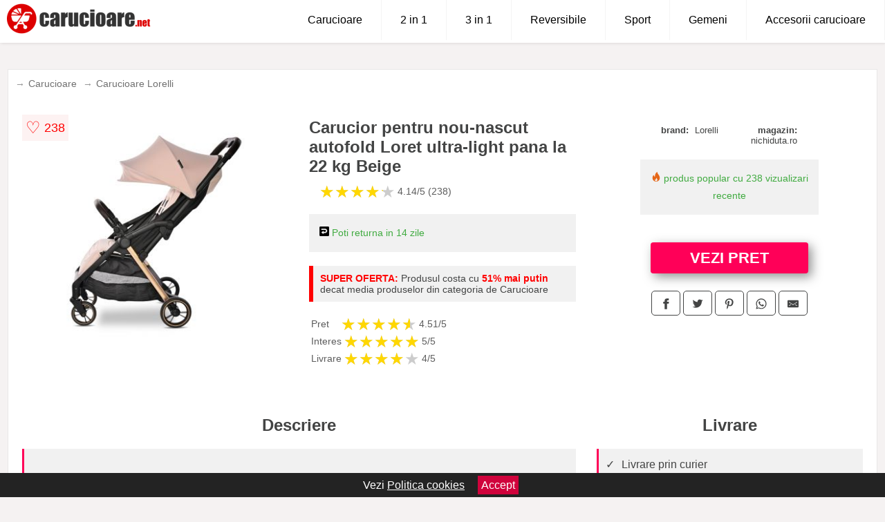

--- FILE ---
content_type: text/html; charset=utf-8
request_url: https://www.carucioare.net/product/carucior-pentru-nou-nascut-autofold-loret-ultra-light-pana-la-22-kg-beige/
body_size: 41765
content:
<!DOCTYPE html>
<html lang="ro">
<head>

	<meta charset="utf-8" />
	<meta http-equiv="X-UA-Compatible" content="IE=edge">
	<meta name="viewport" content="width=device-width, initial-scale=1, maximum-scale=5" />
	<title>Carucior pentru nou-nascut autofold Loret ultra-light pana la 22 kg Beige - Carucioare.net</title>
	<meta name="description" content="Alege Carucior pentru nou-nascut autofold Loret ultra-light pana la 22 kg Beige sau vezi zeci de carucioare si accesorii similare de la mai multe site-uri.">
	<meta name="referrer" content="no-referrer-when-downgrade"/>
	<meta name="theme-color" content="#dd0101">
	<link rel="shortcut icon" href="/favicon.ico" type="image/x-icon">
	<link rel="icon" href="/favicon.ico" type="image/x-icon">


	<meta property="og:title" content="Carucior pentru nou-nascut autofold Loret ultra-light pana la 22 kg Beige" />
	<meta property="og:description" content="Cruciorul pentru nou-nascut LORET uor manevrabil cu un design modern i practic, care cu siguran va fi pe placul tuturor.Este cruciorul perfect pentru plimbarea cu cei mici, pentru cumprturi i este ide" />
 	<meta property="og:type" content="product" />
	<meta property="og:url" content= "https://www.carucioare.net/product/carucior-pentru-nou-nascut-autofold-loret-ultra-light-pana-la-22-kg-beige/" />
	<meta property="og:site_name" content="Carucioare.net" />
	<meta property="og:image" content="https://www.carucioare.net/pictures/0/19/carucior-pentru-nou-nascut-autofold-loret-ultra-light-pana-la-22-kg-beige.jpg" />
	<meta property="product:price:amount" content="851" />
	<meta property="product:price:currency" content="RON" />
	<meta property="og:availability" content="instock" />

    <script type="application/ld+json">
      {
        "@context": "https://schema.org/",
        "@type": "Product",
        "name": "Carucior pentru nou-nascut autofold Loret ultra-light pana la 22 kg Beige",
        "image": "https://www.carucioare.net/pictures/0/19/carucior-pentru-nou-nascut-autofold-loret-ultra-light-pana-la-22-kg-beige.jpg",
        "description": "Cruciorul pentru nou-nascut LORET uor manevrabil cu un design modern i practic, care cu siguran va fi pe placul tuturor.Este cruciorul perfect pentru plimbarea cu cei mici, pentru cumprturi i este ide",
  "brand": {
    "@type": "Thing",
    "name": "Lorelli"
  },
        "review": {
          "@type": "Review",
          "reviewRating": {
            "@type": "Rating",
            "ratingValue": 4.14,
            "bestRating": 5
          },
          "author": {
            "@type": "Organization",
            "name": "Carucioare.net"
          }
        },
        "aggregateRating": {
          "@type": "AggregateRating",
          "ratingValue": 4.14,
          "reviewCount": 238        },
  "offers": {
    "@type": "Offer",
    "url": "https://www.carucioare.net/product/carucior-pentru-nou-nascut-autofold-loret-ultra-light-pana-la-22-kg-beige/",
    "priceCurrency": "RON",
    "price": "851",
    "itemCondition": "http://schema.org/NewCondition",
    "availability": "http://schema.org/InStock",
    "seller": {
      "@type": "Organization",
      "name": "Carucioare.net"
    }
  }
  }
    </script>



<script async src="https://www.googletagmanager.com/gtag/js?id=G-FPEMF7R963"></script>
<script>
  window.dataLayer = window.dataLayer || [];
  function gtag(){dataLayer.push(arguments);}
  gtag('js', new Date());

  gtag('config', 'G-FPEMF7R963');
</script>

<style>html{box-sizing:border-box;-ms-overflow-style:scrollbar}*,::after,::before{box-sizing:inherit}.container-fluid{width:99%;margin-right:auto;margin-left:auto;padding-right:5px;padding-left:5px;margin-top:100px}img{max-width:100%;height:auto;aspect-ratio: attr(width) / attr(height)}.row{display:-ms-flexbox;display:flex;-ms-flex-wrap:wrap;flex-wrap:wrap}.col,.col-1,.col-10,.col-11,.col-12,.col-2,.col-3,.col-4,.col-5,.col-6,.col-7,.col-8,.col-9,.col-auto,.col-lg,.col-lg-1,.col-lg-10,.col-lg-11,.col-lg-12,.col-lg-2,.col-lg-3,.col-lg-4,.col-lg-5,.col-lg-6,.col-lg-7,.col-lg-8,.col-lg-9,.col-lg-auto,.col-md,.col-md-1,.col-md-10,.col-md-11,.col-md-12,.col-md-2,.col-md-3,.col-md-4,.col-md-5,.col-md-6,.col-md-7,.col-md-8,.col-md-9,.col-md-auto,.col-sm,.col-sm-1,.col-sm-10,.col-sm-11,.col-sm-12,.col-sm-2,.col-sm-3,.col-sm-4,.col-sm-5,.col-sm-6,.col-sm-7,.col-sm-8,.col-sm-9,.col-sm-auto,.col-xl,.col-xl-1,.col-xl-10,.col-xl-11,.col-xl-12,.col-xl-2,.col-xl-3,.col-xl-4,.col-xl-5,.col-xl-6,.col-xl-7,.col-xl-8,.col-xl-9,.col-xl-auto{position:relative;width:100%;min-height:1px;padding-right:15px;padding-left:15px}.col-3{-ms-flex:0 0 25%;flex:0 0 25%;max-width:25%}.col-4{-ms-flex:0 0 33.333333%;flex:0 0 33.333333%;max-width:33.333333%}.col-6{-ms-flex:0 0 50%;flex:0 0 50%;max-width:50%}.col-12{-ms-flex:0 0 100%;flex:0 0 100%;max-width:100%}@media (min-width: 768px){#sidebar li{list-style:none;border-top:1px solid #eee;padding:0 10px}#sidebar ul{padding:0;overflow: auto;max-height: 400px;overflow-x: hidden;}#sidebar li a{color:#000;text-decoration:none;font-size:12px;display:block;padding: 5px 0;}#sidebar:after{content:'';position:absolute;width:0;height:100%;top:0;right:0;border-radius:50%;z-index:-1;-webkit-transition:all 300ms linear;transition:all 300ms linear}#sidebar{box-shadow: 0 2px 10px -2px rgba(0,0,0,0.3);background:#fff}.col-md-1{-ms-flex:0 0 8.333333%;flex:0 0 8.333333%;max-width:8.333333%}.col-md-2{-ms-flex:0 0 16.666667%;flex:0 0 16.666667%;max-width:16.666667%}.col-md-3{-ms-flex:0 0 25%;flex:0 0 25%;max-width:25%}.col-md-4{-ms-flex:0 0 33.333333%;flex:0 0 33.333333%;max-width:33.333333%}.col-md-5{-ms-flex:0 0 41.666667%;flex:0 0 41.666667%;max-width:41.666667%}.col-md-6{-ms-flex:0 0 50%;flex:0 0 50%;max-width:50%}.col-md-7{-ms-flex:0 0 58.333333%;flex:0 0 58.333333%;max-width:58.333333%}.col-md-8{-ms-flex:0 0 66.666667%;flex:0 0 66.666667%;max-width:66.666667%}.col-md-9{-ms-flex:0 0 75%;flex:0 0 75%;max-width:75%}.col-md-10{-ms-flex:0 0 83.333333%;flex:0 0 83.333333%;max-width:83.333333%}.col-md-12{-ms-flex:0 0 100%;flex:0 0 100%;max-width:100%}}@media (min-width:576px){.col-sm-3{-ms-flex:0 0 25%;flex:0 0 25%;max-width:25%}.col-sm-4{-ms-flex:0 0 33.333333%;flex:0 0 33.333333%;max-width:33.333333%}.col-sm-6{-ms-flex:0 0 50%;flex:0 0 50%;max-width:50%}.col-sm-8{-ms-flex:0 0 66.666667%;flex:0 0 66.666667%;max-width:66.666667%}.col-sm-9{-ms-flex:0 0 75%;flex:0 0 75%;max-width:75%}.col-sm-10{-ms-flex:0 0 83.333333%;flex:0 0 83.333333%;max-width:83.333333%}.col-sm-12{-ms-flex:0 0 100%;flex:0 0 100%;max-width:100%}}@media (min-width:992px){.col-lg-1{-ms-flex:0 0 8.333333%;flex:0 0 8.333333%;max-width:8.333333%}.col-lg-2{-ms-flex:0 0 16.666667%;flex:0 0 16.666667%;max-width:16.666667%}.col-lg-3{-ms-flex:0 0 25%;flex:0 0 25%;max-width:25%}.col-lg-4{-ms-flex:0 0 33.333333%;flex:0 0 33.333333%;max-width:33.333333%}.col-lg-6{-ms-flex:0 0 50%;flex:0 0 50%;max-width:50%}.col-lg-7{-ms-flex:0 0 58.333333%;flex:0 0 58.333333%;max-width:58.333333%}.col-lg-8{-ms-flex:0 0 66.666667%;flex:0 0 66.666667%;max-width:66.666667%}.col-lg-9{-ms-flex:0 0 75%;flex:0 0 75%;max-width:75%}.col-lg-10{-ms-flex:0 0 83.333333%;flex:0 0 83.333333%;max-width:83.333333%}.col-lg-12{-ms-flex:0 0 100%;flex:0 0 100%;max-width:100%}}@media (min-width:1200px){.col-xl-1{-ms-flex:0 0 8.333333%;flex:0 0 8.333333%;max-width:8.333333%}.col-xl-2{-ms-flex:0 0 16.666667%;flex:0 0 16.666667%;max-width:16.666667%}.col-xl-3{-ms-flex:0 0 25%;flex:0 0 25%;max-width:25%}.col-xl-4{-ms-flex:0 0 33.333333%;flex:0 0 33.333333%;max-width:33.333333%}.col-xl-6{-ms-flex:0 0 50%;flex:0 0 50%;max-width:50%}.col-xl-7{-ms-flex:0 0 58.333333%;flex:0 0 58.333333%;max-width:58.333333%}.col-xl-8{-ms-flex:0 0 66.666667%;flex:0 0 66.666667%;max-width:66.666667%}.col-xl-9{-ms-flex:0 0 75%;flex:0 0 75%;max-width:75%}.col-xl-10{-ms-flex:0 0 83.333333%;flex:0 0 83.333333%;max-width:83.333333%}.col-xl-12{-ms-flex:0 0 100%;flex:0 0 100%;max-width:100%}}.w-100{width:100%}.max-w-100{max-width:100%}.buy{background-color:transparent;color:#434444;border-radius:0;border:1px solid #434444;width:100%;margin-top:20px}.btn{display:inline-block;font-weight:400;text-align:center;white-space:nowrap;vertical-align:middle;-webkit-user-select:none;-moz-user-select:none;-ms-user-select:none;user-select:none;border:1px solid transparent;padding:.5rem .75rem;font-size:1rem;line-height:1.25;border-radius:.25rem;transition:all .15s ease-in-out}body{color:#434444;margin:0;font-family:"Open Sans",Helvetica,Arial,sans-serif;background:#f5f2f2}article{background:#fff}footer{margin:30px 0 0;background:#000;padding:20px;color:#fff}p{line-height:25px}.nav-links a{color:#fff;text-decoration:none;margin-right:10px}.product-grid{border:1px solid #e8e7e7;padding:0 5px}.product-grid:hover{box-shadow:0 4px 8px 0 rgba(0,0,0,0.2),0 6px 20px 0 rgba(0,0,0,0.19);z-index:2}.image{position:relative}.overlay{position:absolute;top:0;bottom:0;left:0;right:0;height:100%;width:100%;opacity:0;transition:.5s ease;background-color:rgba(67,68,68,0.7)}.buy{background-color:#ff0058;color:#fff;width:100%;margin-top:20px;height:45px;font-size:22px;text-decoration:none;font-weight:700;box-shadow:5px 5px 15px 0 rgba(39,39,39,.5);}.header{background-color:#fff;box-shadow:1px 1px 4px 0 rgba(0,0,0,.1);position:fixed;width:100%;z-index:4;top:0}main{margin-top:80px}.center{text-align:center;margin:0 auto}nav ul{margin:0;padding:0;list-style:none;overflow:hidden;background-color:#fff}nav li a{display:block;padding:20px;border-right:1px solid #f4f4f4;text-decoration:none;color:#000}nav li a:hover,nav .menu-btn:hover{background-color:#f4f4f4}.header .logo{display:block;float:left;margin:2px 10px;font-size:2em;text-decoration:none}nav .menu{clear:both;max-height:0;transition:max-height .2s ease-out}nav .menu-icon{cursor:pointer;display:inline-block;float:right;padding:28px 20px;position:relative;user-select:none}nav .menu-icon .navicon{background:#333;display:block;height:2px;position:relative;transition:background .2s ease-out;width:18px}nav .menu-icon .navicon:before,nav .menu-icon .navicon:after{background:#333;content:'';display:block;height:100%;position:absolute;transition:all .2s ease-out;width:100%}nav .menu-icon .navicon:before{top:5px}nav .menu-icon .navicon:after{top:-5px}nav .menu-btn{display:none}nav .menu-btn:checked ~ .menu{max-height:100%}nav .menu-btn:checked ~ .menu-icon .navicon{background:transparent}nav .menu-btn:checked ~ .menu-icon .navicon:before{transform:rotate(-45deg)}nav .menu-btn:checked ~ .menu-icon .navicon:after{transform:rotate(45deg)}nav .menu-btn:checked ~ .menu-icon:not(.steps) .navicon:before,nav .menu-btn:checked ~ .menu-icon:not(.steps) .navicon:after{top:0}#show img{height:13px;vertical-align:middle;margin-right:6px}@media (min-width:70em){nav li{float:left}nav li a{padding:20px 27px}nav .menu{clear:none;float:right;max-height:none}nav .menu-icon{display:none}.dropdown a{padding:8px}}@media (max-width:69em){.dropdown{width:100%;left:0;position:relative!important}.menu-btn:checked{height:100%}nav ul{height:100%;width:100%;overflow-y:scroll;-webkit-overflow-scrolling:touch;position:fixed;top:58px}h1.center{font-size:22px}}.price{font-size:24px;font-weight:700}.brand-store{font-size:13px;margin-top:20px}.type-is{font-weight:700;margin: 0 5px 0 15px;}.items{overflow:hidden;text-overflow:ellipsis;display:-webkit-box;-webkit-box-orient:vertical;-webkit-line-clamp:2;line-height: 16px;height: 32px;font-size:14px;color:#434444;font-weight:bold}a.items{color:#434444;text-decoration:none;font-size:.9em}.sumary{font-size:13px;line-height:14px;color:#767676;word-wrap:break-word}h1{font-weight:500}.title-product{margin:10px 0;font-weight:bold}.count{color:#766b6b;margin-bottom:30px}span.items{display:inline-block;font-size:.83em;margin-block-start:5px;margin-block-end:.3em;margin-inline-start:0;margin-inline-end:0;font-weight:700}.old-price{text-decoration:line-through;color:#ec0505;margin-right:10px;font-weight:100!important}.list-details{list-style:none;line-height:30px;margin:0;padding:0;font-size:14px}.resp-sharing-button__link,.resp-sharing-button__icon{display:inline-block}.resp-sharing-button__link{text-decoration:none;color:#fff;margin:25px 0 20px}.resp-sharing-button{border-radius:5px;transition:25ms ease-out;padding:.5em .75em;font-family:Helvetica Neue,Helvetica,Arial,sans-serif;border:1px solid #434444}.resp-sharing-button__icon svg{width:1em;height:1em;margin-right:.4em;vertical-align:top}.resp-sharing-button--small svg{margin:0;vertical-align:middle}.resp-sharing-button__icon{stroke:#fff;fill:none}.resp-sharing-button__icon--solid,.resp-sharing-button__icon--solidcircle{fill:#434444;stroke:none}.resp-sharing-button--facebook{border:1px solid#434444}.price-prod{margin-top:10px}.features{line-height:18px;font-size:14px;padding:0;margin:20px 0;line-height: 25px;font-size: 14px;padding: 15px;background-color: #f1f1f1;color: #41ab41;}.similar{background:#fff;color:#515050;text-decoration:none;padding:15px 10px;display:inline-block;margin:3px;border:1px dashed #e62e3a}.navigation{position:fixed;width:300px;height:100%;top:0;overflow-y:auto;overflow-x:hidden;opacity:0;visibility:hidden;z-index:99;-webkit-transition-delay:300ms;transition-delay:300ms;left:0}.navigation.active{opacity:1;visibility:visible;-webkit-transition-delay:0;transition-delay:0;z-index:999999}.navigation.active .navigation-inner{-webkit-transform:translate(0,0);transform:translate(0,0);-webkit-transition:background-color 0 linear 599ms,-webkit-transform 300ms linear;transition:background-color 0 linear 599ms,-webkit-transform 300ms linear;transition:transform 300ms linear,background-color 0 linear 599ms;transition:transform 300ms linear,background-color 0 linear 599ms,-webkit-transform 300ms linear}.navigation.active .navigation-inner:after{width:300%;border-radius:50%;-webkit-animation:elastic 150ms ease 300.5ms both;animation:elastic 150ms ease 300.5ms both}.navigation-inner{position:absolute;width:100%;height:100%;top:0;left:0;overflow:hidden;z-index:999999;-webkit-transform:translate(-100%,0);transform:translate(-100%,0);-webkit-transition:background-color 0 linear 300ms,-webkit-transform 300ms linear;transition:background-color 0 linear 300ms,-webkit-transform 300ms linear;transition:transform 300ms linear,background-color 0 linear 300ms;transition:transform 300ms linear,background-color 0 linear 300ms,-webkit-transform 300ms linear;background:#fff;overflow-y:scroll;padding-bottom:100px}.navigation-inner li{list-style:none;border-top:1px solid #eee;padding:0 20px}.navigation-inner ul{padding:0}.navigation-inner li a{color:#000;text-decoration:none;font-size:18px;height:36px;line-height:36px;display:block}.navigation-inner:after{content:'';position:absolute;width:0;height:100%;top:0;right:0;border-radius:50%;z-index:-1;-webkit-transition:all 300ms linear;transition:all 300ms linear}#show,#hide{color:#fff;padding:0 25px;text-transform:uppercase;line-height:40px;height:40px;letter-spacing:.05em;text-decoration:none;background-color:#434444;margin:0 auto;cursor:pointer;border:0;-moz-border-radius:0;-webkit-border-radius:0;border-radius:0;margin-bottom:15px;position:fixed;z-index:3;top:59px;left:0;width:100%;font-weight:900}#hide{top:0;width:100%;font-weight:700;font-size:16px;background:red}.fulls{background:#000;position:fixed;width:100%;height:100%;z-index:99;opacity:.7}.pagination{display:inline-block;margin:50px auto;background:#fff}.pagination a{color:#000;float:left;padding:16px 16px;text-decoration:none}.pagination a.active{background-color:#e62e3a;color:#fff}.pagination a:hover:not(.active){background-color:#ddd}.pagination a{border-radius:5px}.pagination a.active{border-radius:5px}.pagination a{transition:background-color .3s}.pagination a{border:1px solid #ddd}.pagination a:first-child{border-top-left-radius:5px;border-bottom-left-radius:5px}.pagination a:last-child{border-top-right-radius:5px;border-bottom-right-radius:5px}.block{display:block}.banner{max-width:100%}.banner-home{position:relative;text-align:center;color:#fff}.banner-text{position:absolute;top:50%;left:50%;transform:translate(-50%,-50%);background:#dd00009e;font-size:3vw;width:100%}.categories{color:#000;font-weight:700;text-transform:uppercase;margin-block-start:0!important}.filtru{margin-top:50px}.filtru h3{text-align:center;background:#eee;line-height:40px}.no-padding{padding:0;margin:0}.pret-mic,.pret-mare{max-width:100%;line-height:30px;text-align:center;font-size:15px}.button-filter{background:#000;width:90%;color:#fff;height:40px;margin:0 auto;display:block;margin-top:20px;font-size:20px}.dropdown{display:none;position:absolute;width:100%;background:#e90303;margin:0;right:0;padding:30px;overflow-y:auto;overflow:hidden}nav ul li:hover .dropdown{display:flex}.sale{height:40px;width:40px;background-color:#e00303;color:#fff;border-radius:50%;display:inline-block;font-size:14px;line-height:40px;top:5px;right:5px;position:absolute;font-weight:700;text-align:center}.left{left:30px;right:auto}.anunt{font-size:9px;font-weight:700;display:inline-block;background-color:#dfffead4;text-align:center;padding:5px 3px;margin:0 2px;position:inherit;color:#008237}form{padding-bottom:50px}a.seeprice{font-size:.83em;width:50px;display:block;text-align:center;float:right;color:#000;line-height:20px;border: 1px solid #d0d0d0;max-width:50%;text-decoration:underline;}.nav-links{margin:40px 0}.rm-link{color:blue;font-weight:bold}#cookieConsentContainer{z-index:999;width:100%;min-height:20px;box-sizing:border-box;background:#232323;overflow:hidden;position:fixed;bottom:0;display:none;text-align:center;color:#fff}#cookieConsentContainer p {display:inline-block;padding:5px;margin:0}#cookieConsentContainer a {color:#fff}.accept {background-color:#d0033c;padding:5px;margin:2px 10px;cursor:pointer}article.col-xl-3.col-lg-3.col-md-6.col-sm-6.col-6.product-grid.center{float:left}a.col-xl-1.col-lg-2.col-md-3.col-sm-4.col-6.product-grid.center{background:#fff;padding:15px;float:left;margin:0;color:#343434;text-decoration:none}.actual-product{margin-bottom:30px}.goto{font-size:15px;margin-right:0;background-color:#c1255b;top:20px;right:15px;position:absolute !important;height:45px;width:50px;background-image:linear-gradient(to right,#0083bf,#0083bf);border-top-left-radius:0 0!important;border-bottom-left-radius:26% 100%!important;border-radius:0.25rem;padding-top:11px;}@-webkit-keyframes blinker {from {opacity: 1.0;}to {opacity: 0.0;}}.blackfriday{text-decoration: blink;-webkit-animation-name:blinker;-webkit-animation-duration:1.5s;-webkit-animation-iteration-count:infinite;-webkit-animation-timing-function:ease-in-out;-webkit-animation-direction: alternate;}.breadcrumb{overflow-x:auto;overflow-y:hidden;white-space:nowrap;-webkit-overflow-scrolling:touch;margin-bottom:20px}.breadcrumb-list{display:flex;padding:0;margin:0;list-style:none;font-size:14px}.breadcrumb-item{margin-right:4px;line-height:40px}.breadcrumb-item:last-child{margin-right:0}.breadcrumb-item::before{content:"→";margin:5px;color:#999}.breadcrumb-item a{text-decoration:none;color:#717171}.descriere{display:block;margin:auto;background-color:#f1f1f1;padding:10px;border-left:3px solid #ff0058}.descriere p{line-height:20px;font-size:16px;padding:20px}.specificatii{list-style:none;padding:10px;display:block;background:#f1f1f1;border-left:3px solid #ff0058}.specificatii li{line-height:25px;color:}article.col-xl-12.col-lg-12.col-md-6.col-sm-12.col-12.product-grid{margin-bottom:30px;padding-bottom:30px}.actual-product{margin-bottom:50px}.alerta{background-color:#f1f1f1;padding:10px;border-left:6px solid red;font-size:14px;margin:20px 0}.pretbun{color:red;font-weight:bold}li.checked:before{content: '✓';margin-right:10px}h2.center{margin:20px 0}.rating{font-size:24px;display:flex;color:#ccc;line-height:25px}.star{position:relative;overflow:hidden}.star-filled{position:absolute;top:0;left:0;color:gold;overflow:hidden;white-space:nowrap}.ratingtext{font-size:14px;color:#5d5d5d;margin:0 3px;min-width:40px}.none-min{min-width:auto!important}.favorite{display:flex;align-items:center;top:5px;color:red;position:absolute;background:#fdf2f2;padding:5px}.heart{font-size:24px;margin-right:5px}.nb{font-size:18px;display:contents}</style>


</head>
<body>

<header class="header">
<a href="/" class="logo"><img src="/img/carucioare.net.png" alt="Carucioare.net" title="Carucioare.net" width="209" height="50"></a>
<nav>
  <input class="menu-btn" type="checkbox" id="menu-btn" />
  <label class="menu-icon" for="menu-btn"><span class="navicon"></span></label>
  <ul class="menu">
	<li><a href="/carucioare-copii/" title="Vezi toate modelele de carucioare pentru copii">Carucioare</a></li>
	<li><a href="/carucioare-2-in-1/" title="Carucioare 2 in 1">2 in 1</a></li>
	<li><a href="/carucioare-3-in-1/" title="Carucioare 3 in 1">3 in 1</a></li>
	<li><a href="/carucioare-reversibile/" title="Carucioare reversibile">Reversibile</a></li>
	<li><a href="/carucioare-sport/" title="Carucioare Sport">Sport</a></li>
	<li><a href="/carucioare-gemeni/" title="Carucioare Gemeni">Gemeni</a></li>
	<li><a href="/accesorii-carucioare/" title="Accesorii pentru carucioare">Accesorii carucioare</a></li>

  </ul>
</nav>

</header>
	<main class="container-fluid">
		<div class="row">


        

			<article class="col-xl-12 col-lg-12 col-md-6 col-sm-12 col-12 product-grid">

<div aria-label="Breadcrumb" class="breadcrumb">
  <ul class="breadcrumb-list">
                     <li class="breadcrumb-item"><a href="/carucioare-copii/">Carucioare</a></li>  <li class="breadcrumb-item"><a href="/carucioare-copii/lorelli/">Carucioare Lorelli</a></li> 
                </ul>
</div>
				<div class="row actual-product">
					<div class="col-md-4 center">
						<a title="Vezi mai multe imagini ale produsului Carucior pentru nou-nascut autofold Loret ultra-light pana la 22 kg Beige pe site-ul nichiduta.ro" href="/catre-shop.php?id=19088" target="_blank" rel="nofollow"><img src="/pictures/0/19/carucior-pentru-nou-nascut-autofold-loret-ultra-light-pana-la-22-kg-beige.jpg" alt="Carucior pentru nou-nascut autofold Loret ultra-light pana la 22 kg Beige" title="Carucior pentru nou-nascut autofold Loret ultra-light pana la 22 kg Beige" width="350" height="350" class="max-w-100"></a>

<div class="favorite">
    <span class="heart">&#9825;</span>
    <span class="nb">238</span>
</div>


					</div>
						<div class="col-md-4">
							<h1 class="title-product">Carucior pentru nou-nascut autofold Loret ultra-light pana la 22 kg Beige</h1>

							<div class="row flex">
							<div class="col-xl-8 col-lg-8 col-md-8 col-sm-9 col-8">
<div class="rating" data-rating="4.14">
    <span class="star">&#9733;</span>
    <span class="star">&#9733;</span>
    <span class="star">&#9733;</span>
    <span class="star">&#9733;</span>
    <span class="star">&#9733;</span>
<span class="ratingtext">4.14/5  (238)</span>
</div>
							</div>

							</div>


							<div class="features">

				 
				
				<div><img src="[data-uri]" width="14" height="14" alt="Timp de retur" title="Timp de retur"> Poti returna in 14 zile</div>

							</div>

<div class="alerta"><span class="pretbun">SUPER OFERTA:</span> Produsul costa cu <span class="pretbun">51% mai putin</span> decat media produselor din categoria de Carucioare</div>		

<div class="rating" data-rating="4.51">
<span class="ratingtext">Pret</span>
    <span class="star">&#9733;</span>
    <span class="star">&#9733;</span>
    <span class="star">&#9733;</span>
    <span class="star">&#9733;</span>
    <span class="star">&#9733;</span>
<span class="ratingtext">4.51/5</span>
</div>





<div class="rating" data-rating="5">
    <span class="ratingtext">Interes</span>
    <span class="star">&#9733;</span>
    <span class="star">&#9733;</span>
    <span class="star">&#9733;</span>
    <span class="star">&#9733;</span>
    <span class="star">&#9733;</span>
    <span class="ratingtext">5/5</span>
</div>



<div class="rating" data-rating="4">
    <span class="ratingtext">Livrare</span>
    <span class="star">&#9733;</span>
    <span class="star">&#9733;</span>
    <span class="star">&#9733;</span>
    <span class="star">&#9733;</span>
    <span class="star">&#9733;</span>
    <span class="ratingtext">4/5</span>
</div>
				</div>

<div class="col-md-4">
							<div class="row">
				
								<div class="col-xl-9 col-lg-8 col-md-12 col-sm-12 col-12 center">

							<div class="brand-store row">

								
<div class="col-6 no-padding"><span class="type-is">brand: </span><span>Lorelli</span></div>
								<div class="col-6 no-padding">
									<span class="type-is">magazin: </span><span>nichiduta.ro</span>
								</div>

								
							</div>



				 <div class="features"><div><img src="[data-uri]" width="14" height="14" alt="Produs popular" title="Produs popular"> produs popular cu 238 vizualizari recente</div></div>
                                        


<div class="col-md-12">
									<a href="/catre-shop.php?id=19088" target="_blank" rel="nofollow" title="Vezi pretul Carucior pentru nou-nascut autofold Loret ultra-light pana la 22 kg Beige pe site-ul nichiduta.ro" class="btn buy">VEZI PRET</a>

</div>

								</div>
									<div class="col-xl-8 col-lg-8 col-md-12 col-sm-12 col-12 center">	

				
<!-- Sharingbutton Facebook -->
<a class="resp-sharing-button__link" href="https://facebook.com/sharer/sharer.php?u=https://www.carucioare.net/product/carucior-pentru-nou-nascut-autofold-loret-ultra-light-pana-la-22-kg-beige/" title="Recomanda Carucior pentru nou-nascut autofold Loret ultra-light pana la 22 kg Beige pe Facebook" target="_blank" rel="noopener nofollow" aria-label="">
  <div class="resp-sharing-button resp-sharing-button--facebook resp-sharing-button--small"><div aria-hidden="true" class="resp-sharing-button__icon resp-sharing-button__icon--solid">
    <svg xmlns="http://www.w3.org/2000/svg" title="Recomanda Carucior pentru nou-nascut autofold Loret ultra-light pana la 22 kg Beige pe Facebook" viewBox="0 0 24 24"><path d="M18.77 7.46H14.5v-1.9c0-.9.6-1.1 1-1.1h3V.5h-4.33C10.24.5 9.5 3.44 9.5 5.32v2.15h-3v4h3v12h5v-12h3.85l.42-4z"/></svg>
    </div>
  </div>
</a>

<!-- Sharingbutton Twitter -->
<a class="resp-sharing-button__link" href="https://twitter.com/intent/tweet/?text=&amp;url=https://www.carucioare.net/product/carucior-pentru-nou-nascut-autofold-loret-ultra-light-pana-la-22-kg-beige/" title="Recomanda Carucior pentru nou-nascut autofold Loret ultra-light pana la 22 kg Beige pe Twitter" target="_blank" rel="noopener nofollow" aria-label="">
  <div class="resp-sharing-button resp-sharing-button--twitter resp-sharing-button--small"><div aria-hidden="true" class="resp-sharing-button__icon resp-sharing-button__icon--solid">
    <svg xmlns="http://www.w3.org/2000/svg" viewBox="0 0 24 24"><path d="M23.44 4.83c-.8.37-1.5.38-2.22.02.93-.56.98-.96 1.32-2.02-.88.52-1.86.9-2.9 1.1-.82-.88-2-1.43-3.3-1.43-2.5 0-4.55 2.04-4.55 4.54 0 .36.03.7.1 1.04-3.77-.2-7.12-2-9.36-4.75-.4.67-.6 1.45-.6 2.3 0 1.56.8 2.95 2 3.77-.74-.03-1.44-.23-2.05-.57v.06c0 2.2 1.56 4.03 3.64 4.44-.67.2-1.37.2-2.06.08.58 1.8 2.26 3.12 4.25 3.16C5.78 18.1 3.37 18.74 1 18.46c2 1.3 4.4 2.04 6.97 2.04 8.35 0 12.92-6.92 12.92-12.93 0-.2 0-.4-.02-.6.9-.63 1.96-1.22 2.56-2.14z"/></svg>
    </div>
  </div>
</a>

<!-- Sharingbutton Pinterest -->
<a class="resp-sharing-button__link" href="http://pinterest.com/pin/create/button/?url=https://www.carucioare.net/product/carucior-pentru-nou-nascut-autofold-loret-ultra-light-pana-la-22-kg-beige/" title="Recomanda Carucior pentru nou-nascut autofold Loret ultra-light pana la 22 kg Beige pe Pinterest" target="_blank" rel="noopener nofollow" aria-label="">
  <div class="resp-sharing-button resp-sharing-button--pinterest resp-sharing-button--small"><div aria-hidden="true" class="resp-sharing-button__icon resp-sharing-button__icon--solid">
    <svg xmlns="http://www.w3.org/2000/svg" viewBox="0 0 24 24"><path d="M12.14.5C5.86.5 2.7 5 2.7 8.75c0 2.27.86 4.3 2.7 5.05.3.12.57 0 .66-.33l.27-1.06c.1-.32.06-.44-.2-.73-.52-.62-.86-1.44-.86-2.6 0-3.33 2.5-6.32 6.5-6.32 3.55 0 5.5 2.17 5.5 5.07 0 3.8-1.7 7.02-4.2 7.02-1.37 0-2.4-1.14-2.07-2.54.4-1.68 1.16-3.48 1.16-4.7 0-1.07-.58-1.98-1.78-1.98-1.4 0-2.55 1.47-2.55 3.42 0 1.25.43 2.1.43 2.1l-1.7 7.2c-.5 2.13-.08 4.75-.04 5 .02.17.22.2.3.1.14-.18 1.82-2.26 2.4-4.33.16-.58.93-3.63.93-3.63.45.88 1.8 1.65 3.22 1.65 4.25 0 7.13-3.87 7.13-9.05C20.5 4.15 17.18.5 12.14.5z"/></svg>
    </div>
  </div>
</a>

<!-- Sharingbutton WhatsApp -->
<a class="resp-sharing-button__link" href="whatsapp://send?text=https://www.carucioare.net/product/carucior-pentru-nou-nascut-autofold-loret-ultra-light-pana-la-22-kg-beige/" title="Recomanda Carucior pentru nou-nascut autofold Loret ultra-light pana la 22 kg Beige pe WhatsApp" target="_blank" rel="noopener nofollow" aria-label="">
  <div class="resp-sharing-button resp-sharing-button--whatsapp resp-sharing-button--small"><div aria-hidden="true" class="resp-sharing-button__icon resp-sharing-button__icon--solid">
    <svg xmlns="http://www.w3.org/2000/svg" viewBox="0 0 24 24"><path d="M20.1 3.9C17.9 1.7 15 .5 12 .5 5.8.5.7 5.6.7 11.9c0 2 .5 3.9 1.5 5.6L.6 23.4l6-1.6c1.6.9 3.5 1.3 5.4 1.3 6.3 0 11.4-5.1 11.4-11.4-.1-2.8-1.2-5.7-3.3-7.8zM12 21.4c-1.7 0-3.3-.5-4.8-1.3l-.4-.2-3.5 1 1-3.4L4 17c-1-1.5-1.4-3.2-1.4-5.1 0-5.2 4.2-9.4 9.4-9.4 2.5 0 4.9 1 6.7 2.8 1.8 1.8 2.8 4.2 2.8 6.7-.1 5.2-4.3 9.4-9.5 9.4zm5.1-7.1c-.3-.1-1.7-.9-1.9-1-.3-.1-.5-.1-.7.1-.2.3-.8 1-.9 1.1-.2.2-.3.2-.6.1s-1.2-.5-2.3-1.4c-.9-.8-1.4-1.7-1.6-2-.2-.3 0-.5.1-.6s.3-.3.4-.5c.2-.1.3-.3.4-.5.1-.2 0-.4 0-.5C10 9 9.3 7.6 9 7c-.1-.4-.4-.3-.5-.3h-.6s-.4.1-.7.3c-.3.3-1 1-1 2.4s1 2.8 1.1 3c.1.2 2 3.1 4.9 4.3.7.3 1.2.5 1.6.6.7.2 1.3.2 1.8.1.6-.1 1.7-.7 1.9-1.3.2-.7.2-1.2.2-1.3-.1-.3-.3-.4-.6-.5z"/></svg>
    </div>
  </div>
</a>

<!-- Sharingbutton E-Mail -->
<a class="resp-sharing-button__link" href="mailto:?subject=Iti recomand Carucior pentru nou-nascut autofold Loret ultra-light pana la 22 kg Beige&amp;body=Iti recomand produsul: https://www.carucioare.net/product/carucior-pentru-nou-nascut-autofold-loret-ultra-light-pana-la-22-kg-beige/. Acceseaza link-ul pentru a vedea detalii." title="Recomanda Carucior pentru nou-nascut autofold Loret ultra-light pana la 22 kg Beige pe e-mail" target="_self" rel="noopener nofollow" aria-label="">
  <div class="resp-sharing-button resp-sharing-button--email resp-sharing-button--small"><div aria-hidden="true" class="resp-sharing-button__icon resp-sharing-button__icon--solid">
    <svg xmlns="http://www.w3.org/2000/svg" viewBox="0 0 24 24"><path d="M22 4H2C.9 4 0 4.9 0 6v12c0 1.1.9 2 2 2h20c1.1 0 2-.9 2-2V6c0-1.1-.9-2-2-2zM7.25 14.43l-3.5 2c-.08.05-.17.07-.25.07-.17 0-.34-.1-.43-.25-.14-.24-.06-.55.18-.68l3.5-2c.24-.14.55-.06.68.18.14.24.06.55-.18.68zm4.75.07c-.1 0-.2-.03-.27-.08l-8.5-5.5c-.23-.15-.3-.46-.15-.7.15-.22.46-.3.7-.14L12 13.4l8.23-5.32c.23-.15.54-.08.7.15.14.23.07.54-.16.7l-8.5 5.5c-.08.04-.17.07-.27.07zm8.93 1.75c-.1.16-.26.25-.43.25-.08 0-.17-.02-.25-.07l-3.5-2c-.24-.13-.32-.44-.18-.68s.44-.32.68-.18l3.5 2c.24.13.32.44.18.68z"/></svg>
									</div>
								</div>
							</a>


						</div>

					</div>
</div>

				
			</div>

<div class="row">





<div class="col-md-8">

<h2 class="center">Descriere</h2>
<div class="descriere"><p>Cruciorul pentru nou-nascut LORET uor manevrabil cu un design modern i practic, care cu siguran va fi pe placul tuturor.Este cruciorul perfect pentru plimbarea cu cei mici, pentru cumprturi i este ide</p></div>
<h2 class="center">Caracteristici</h2>


							<ul class="specificatii">
<div class="row">
<li class="col-md-4"><b>Categorie:</b> Carucioare</li>

                      <li class="col-md-4"><b>Marca:</b> Lorelli</li>

                                                                                                                                    <li class="col-md-4"><b>Variante de culori: </b>bej</li>

                                                                
<li class="col-md-4"><b>Pret:</b> 851 lei</li>
								
									<li class="col-md-4"><b>Vanzator:</b> nichiduta.ro</li>
<li class="col-md-4"><b>Cod:</b> 394788</li>
							


</div>
</ul>



<span>*generate pe baza descrierii. Verificati pe site-ul comerciantului</span>


</div>





	



<div class="col-md-4">

<h2 class="center">Livrare</h2>


							<ul class="specificatii">

<li class="checked">Livrare prin curier</li>

</ul>

<h2 class="center">Plata</h2>


							<ul class="specificatii">

<li class="checked">Plata card</li><li class="checked">Plata ramburs la curier</li><li class="checked">Plata transfer bancar / Ordin de plata</li><li class="checked">Plata in rate</li>

</ul>




</div>

</div>



		</article>

<h2 class="col-12 center">Compara produse similare</h2>

                                    


			<article class="col-xl-2 col-lg-2 col-md-3 col-sm-4 col-6 product-grid">
					<a href="/vezi-pret.php?id=21230" title="Carucior combinat Lorelli Premium Alba 2024 Pearl Beige" class="block" rel="nofollow" target="_blank">
						<img src="/pictures/0/21/carucior-combinat-lorelli-premium-alba-2024-pearl-beige.jpg" title="Carucior combinat Lorelli Premium Alba 2024 Pearl Beige" alt="Carucior combinat Lorelli Premium Alba 2024 Pearl Beige" width="350" height="350" loading="lazy">
					</a>
<span class="anunt">Livrare gratuita</span><div class="rating" data-rating="4.39">
    <span class="star">&#9733;</span>
    <span class="star">&#9733;</span>
    <span class="star">&#9733;</span>
    <span class="star">&#9733;</span>
    <span class="star">&#9733;</span>
<span class="ratingtext">4.39/5</span>
</div>
				<p class="items">Carucior combinat Lorelli Premium Alba 2024 Pearl Beige</p>

<div class="favorite">
    <span class="heart">&#9825;</span>
    <span class="nb">249</span>
</div>


				<span class="items">849 LEI</span>
<a class="seeprice" href="/product/carucior-combinat-lorelli-premium-alba-2024-pearl-beige/" title="Vezi informatii despre Carucior combinat Lorelli Premium Alba 2024 Pearl Beige">info</a>
			</article>

                                    


			<article class="col-xl-2 col-lg-2 col-md-3 col-sm-4 col-6 product-grid">
					<a href="/vezi-pret.php?id=19211" title="Carucior pentru nou-nascut autofold, Lorelli Loret, ultra-light, pana la 22 kg, Beige" class="block" rel="nofollow" target="_blank">
						<img src="/pictures/0/19/carucior-pentru-nou-nascut-autofold-lorelli-loret-ultra-light-pana-la-22-kg-beige.jpg" title="Carucior pentru nou-nascut autofold, Lorelli Loret, ultra-light, pana la 22 kg, Beige" alt="Carucior pentru nou-nascut autofold, Lorelli Loret, ultra-light, pana la 22 kg, Beige" width="350" height="350" loading="lazy">
					</a>
<span class="anunt">Livrare gratuita</span><div class="rating" data-rating="4.39">
    <span class="star">&#9733;</span>
    <span class="star">&#9733;</span>
    <span class="star">&#9733;</span>
    <span class="star">&#9733;</span>
    <span class="star">&#9733;</span>
<span class="ratingtext">4.39/5</span>
</div>
				<p class="items">Carucior pentru nou-nascut autofold, Lorelli Loret, ultra-light, pana la 22 kg, Beige</p>

<div class="favorite">
    <span class="heart">&#9825;</span>
    <span class="nb">366</span>
</div>


				<span class="items">839 LEI</span>
<a class="seeprice" href="/product/carucior-pentru-nou-nascut-autofold-lorelli-loret-ultra-light-pana-la-22-kg-beige/" title="Vezi informatii despre Carucior pentru nou-nascut autofold, Lorelli Loret, ultra-light, pana la 22 kg, Beige">info</a>
			</article>

                                    


			<article class="col-xl-2 col-lg-2 col-md-3 col-sm-4 col-6 product-grid">
					<a href="/vezi-pret.php?id=21008" title="Carucior pentru nou-nascut autofold Lorelli Loret, ultra-light, 0 luni - 4 ani, pana la 22 kg, suspensii, pliere cu o singura mana, spatar reglabil in 4 pozitii, suport de picioare reglabil, Negru/Bej" class="block" rel="nofollow" target="_blank">
						<img src="/pictures/0/21/carucior-pentru-nou-nascut-autofold-lorelli-loret-ultra-light-0-luni-4-ani-pana-la-22-kg-suspensii-pliere-cu-o-singura-mana-spatar-reglabil-in-4-pozitii-suport-de-picioare-reglabil-negru-bej.jpg" title="Carucior pentru nou-nascut autofold Lorelli Loret, ultra-light, 0 luni - 4 ani, pana la 22 kg, suspensii, pliere cu o singura mana, spatar reglabil in 4 pozitii, suport de picioare reglabil, Negru/Bej" alt="Carucior pentru nou-nascut autofold Lorelli Loret, ultra-light, 0 luni - 4 ani, pana la 22 kg, suspensii, pliere cu o singura mana, spatar reglabil in 4 pozitii, suport de picioare reglabil, Negru/Bej" width="350" height="350" loading="lazy">
					</a>
<span class="anunt">Livrare gratuita</span><div class="rating" data-rating="4.39">
    <span class="star">&#9733;</span>
    <span class="star">&#9733;</span>
    <span class="star">&#9733;</span>
    <span class="star">&#9733;</span>
    <span class="star">&#9733;</span>
<span class="ratingtext">4.39/5</span>
</div>
				<p class="items">Carucior pentru nou-nascut autofold Lorelli Loret, ultra-light, 0 luni - 4 ani, pana la 22 kg, suspensii, pliere cu o singura mana, spatar reglabil in 4 pozitii, suport de picioare reglabil, Negru/Bej</p>

<div class="favorite">
    <span class="heart">&#9825;</span>
    <span class="nb">298</span>
</div>


				<span class="items">824 LEI</span>
<a class="seeprice" href="/product/carucior-pentru-nou-nascut-autofold-lorelli-loret-ultra-light-0-luni-4-ani-pana-la-22-kg-suspensii-pliere-cu-o-singura-mana-spatar-reglabil-in-4-pozitii-suport-de-picioare-reglabil-negru-bej/" title="Vezi informatii despre Carucior pentru nou-nascut autofold Lorelli Loret, ultra-light, 0 luni - 4 ani, pana la 22 kg, suspensii, pliere cu o singura mana, spatar reglabil in 4 pozitii, suport de picioare reglabil, Negru/Bej">info</a>
			</article>

                                    


			<article class="col-xl-2 col-lg-2 col-md-3 col-sm-4 col-6 product-grid">
					<a href="/vezi-pret.php?id=22849" title="Carucior pentru copii Lorelli Quick Beige Warm autofold, spatar reglabil, suport reglabil pentru picioare, suspensii, greutate admisa 22 kg" class="block" rel="nofollow" target="_blank">
						<img src="/pictures/0/22/carucior-pentru-copii-lorelli-quick-beige-warm-autofold-spatar-reglabil-suport-reglabil-pentru-picioare-suspensii-greutate-admisa-22-kg.jpg" title="Carucior pentru copii Lorelli Quick Beige Warm autofold, spatar reglabil, suport reglabil pentru picioare, suspensii, greutate admisa 22 kg" alt="Carucior pentru copii Lorelli Quick Beige Warm autofold, spatar reglabil, suport reglabil pentru picioare, suspensii, greutate admisa 22 kg" width="350" height="350" loading="lazy">
					</a>
<div class="rating" data-rating="3.98">
    <span class="star">&#9733;</span>
    <span class="star">&#9733;</span>
    <span class="star">&#9733;</span>
    <span class="star">&#9733;</span>
    <span class="star">&#9733;</span>
<span class="ratingtext">3.98/5</span>
</div>
				<p class="items">Carucior pentru copii Lorelli Quick Beige Warm autofold, spatar reglabil, suport reglabil pentru picioare, suspensii, greutate admisa 22 kg</p>

<div class="favorite">
    <span class="heart">&#9825;</span>
    <span class="nb">63</span>
</div>


				<span class="items">811 LEI</span>
<a class="seeprice" href="/product/carucior-pentru-copii-lorelli-quick-beige-warm-autofold-spatar-reglabil-suport-reglabil-pentru-picioare-suspensii-greutate-admisa-22-kg/" title="Vezi informatii despre Carucior pentru copii Lorelli Quick Beige Warm autofold, spatar reglabil, suport reglabil pentru picioare, suspensii, greutate admisa 22 kg">info</a>
			</article>

                                    


			<article class="col-xl-2 col-lg-2 col-md-3 col-sm-4 col-6 product-grid">
					<a href="/vezi-pret.php?id=8053" title="Carucior sport cu acoperitoare Lorelli Storm 2021 Pearl Bej" class="block" rel="nofollow" target="_blank">
						<img src="/pictures/0/8/carucior-sport-cu-acoperitoare-lorelli-storm-2021-pearl-bej.jpg" title="Carucior sport cu acoperitoare Lorelli Storm 2021 Pearl Bej" alt="Carucior sport cu acoperitoare Lorelli Storm 2021 Pearl Bej" width="350" height="350" loading="lazy">
					</a>
<span class="anunt">Livrare gratuita</span><div class="rating" data-rating="4.38">
    <span class="star">&#9733;</span>
    <span class="star">&#9733;</span>
    <span class="star">&#9733;</span>
    <span class="star">&#9733;</span>
    <span class="star">&#9733;</span>
<span class="ratingtext">4.38/5</span>
</div>
				<p class="items">Carucior sport cu acoperitoare Lorelli Storm 2021 Pearl Bej</p>

<div class="favorite">
    <span class="heart">&#9825;</span>
    <span class="nb">426</span>
</div>


				<span class="items">899 LEI</span>
<a class="seeprice" href="/product/carucior-sport-cu-acoperitoare-lorelli-storm-2021-pearl-bej/" title="Vezi informatii despre Carucior sport cu acoperitoare Lorelli Storm 2021 Pearl Bej">info</a>
			</article>

                                    


			<article class="col-xl-2 col-lg-2 col-md-3 col-sm-4 col-6 product-grid">
					<a href="/vezi-pret.php?id=22194" title="Carucior sport autofold, Lorelli Quick, pana la 22 kg, Beige Warm" class="block" rel="nofollow" target="_blank">
						<img src="/pictures/0/22/carucior-sport-autofold-lorelli-quick-pana-la-22-kg-beige-warm.jpg" title="Carucior sport autofold, Lorelli Quick, pana la 22 kg, Beige Warm" alt="Carucior sport autofold, Lorelli Quick, pana la 22 kg, Beige Warm" width="350" height="350" loading="lazy">
					</a>
<span class="anunt">Livrare gratuita</span><div class="rating" data-rating="4.29">
    <span class="star">&#9733;</span>
    <span class="star">&#9733;</span>
    <span class="star">&#9733;</span>
    <span class="star">&#9733;</span>
    <span class="star">&#9733;</span>
<span class="ratingtext">4.29/5</span>
</div>
				<p class="items">Carucior sport autofold, Lorelli Quick, pana la 22 kg, Beige Warm</p>

<div class="favorite">
    <span class="heart">&#9825;</span>
    <span class="nb">116</span>
</div>


				<span class="items">899 LEI</span>
<a class="seeprice" href="/product/carucior-sport-autofold-lorelli-quick-pana-la-22-kg-beige-warm/" title="Vezi informatii despre Carucior sport autofold, Lorelli Quick, pana la 22 kg, Beige Warm">info</a>
			</article>

                                    


			<article class="col-xl-2 col-lg-2 col-md-3 col-sm-4 col-6 product-grid">
					<a href="/vezi-pret.php?id=22257" title="Carucior Lorelli Makaya cu scaun rotativ 360 grade Bej" class="block" rel="nofollow" target="_blank">
						<img src="/pictures/0/22/carucior-lorelli-makaya-cu-scaun-rotativ-360-grade-bej.jpg" title="Carucior Lorelli Makaya cu scaun rotativ 360 grade Bej" alt="Carucior Lorelli Makaya cu scaun rotativ 360 grade Bej" width="350" height="350" loading="lazy">
					</a>
<span class="anunt">Livrare gratuita</span><div class="rating" data-rating="4.28">
    <span class="star">&#9733;</span>
    <span class="star">&#9733;</span>
    <span class="star">&#9733;</span>
    <span class="star">&#9733;</span>
    <span class="star">&#9733;</span>
<span class="ratingtext">4.28/5</span>
</div>
				<p class="items">Carucior Lorelli Makaya cu scaun rotativ 360 grade Bej</p>

<div class="favorite">
    <span class="heart">&#9825;</span>
    <span class="nb">102</span>
</div>


				<span class="items">899 LEI</span>
<a class="seeprice" href="/product/carucior-lorelli-makaya-cu-scaun-rotativ-360-grade-bej/" title="Vezi informatii despre Carucior Lorelli Makaya cu scaun rotativ 360 grade Bej">info</a>
			</article>

                                    


			<article class="col-xl-2 col-lg-2 col-md-3 col-sm-4 col-6 product-grid">
					<a href="/vezi-pret.php?id=19199" title="Carucior pentru nou-nascut, Lorelli Ribera, tip troler, dimensiuni compatibile avion, Beige Warm" class="block" rel="nofollow" target="_blank">
						<img src="/pictures/0/19/carucior-pentru-nou-nascut-lorelli-ribera-tip-troler-dimensiuni-compatibile-avion-beige-warm.jpg" title="Carucior pentru nou-nascut, Lorelli Ribera, tip troler, dimensiuni compatibile avion, Beige Warm" alt="Carucior pentru nou-nascut, Lorelli Ribera, tip troler, dimensiuni compatibile avion, Beige Warm" width="350" height="350" loading="lazy">
					</a>
<span class="anunt">Livrare gratuita</span><div class="rating" data-rating="4.40">
    <span class="star">&#9733;</span>
    <span class="star">&#9733;</span>
    <span class="star">&#9733;</span>
    <span class="star">&#9733;</span>
    <span class="star">&#9733;</span>
<span class="ratingtext">4.40/5</span>
</div>
				<p class="items">Carucior pentru nou-nascut, Lorelli Ribera, tip troler, dimensiuni compatibile avion, Beige Warm</p>

<div class="favorite">
    <span class="heart">&#9825;</span>
    <span class="nb">381</span>
</div>


				<span class="items">759 LEI</span>
<a class="seeprice" href="/product/carucior-pentru-nou-nascut-lorelli-ribera-tip-troler-dimensiuni-compatibile-avion-beige-warm/" title="Vezi informatii despre Carucior pentru nou-nascut, Lorelli Ribera, tip troler, dimensiuni compatibile avion, Beige Warm">info</a>
			</article>

                                    


			<article class="col-xl-2 col-lg-2 col-md-3 col-sm-4 col-6 product-grid">
					<a href="/vezi-pret.php?id=19227" title="Carucior combinat Lorelli Viola 2024 Beige" class="block" rel="nofollow" target="_blank">
						<img src="/pictures/0/19/carucior-combinat-lorelli-viola-2024-beige.jpg" title="Carucior combinat Lorelli Viola 2024 Beige" alt="Carucior combinat Lorelli Viola 2024 Beige" width="350" height="350" loading="lazy">
					</a>
<span class="anunt">Livrare gratuita</span><div class="rating" data-rating="4.37">
    <span class="star">&#9733;</span>
    <span class="star">&#9733;</span>
    <span class="star">&#9733;</span>
    <span class="star">&#9733;</span>
    <span class="star">&#9733;</span>
<span class="ratingtext">4.37/5</span>
</div>
				<p class="items">Carucior combinat Lorelli Viola 2024 Beige</p>

<div class="favorite">
    <span class="heart">&#9825;</span>
    <span class="nb">338</span>
</div>


				<span class="items">949 LEI</span>
<a class="seeprice" href="/product/carucior-combinat-lorelli-viola-2024-beige/" title="Vezi informatii despre Carucior combinat Lorelli Viola 2024 Beige">info</a>
			</article>

                                    


			<article class="col-xl-2 col-lg-2 col-md-3 col-sm-4 col-6 product-grid">
					<a href="/vezi-pret.php?id=22866" title="Carucior pentru copii Lorelli Makaya Beige, cu scaun rotativ 360 grade, cadru din aluminiu, suspensii, greutate suportata 22 kg" class="block" rel="nofollow" target="_blank">
						<img src="/pictures/0/22/carucior-pentru-copii-lorelli-makaya-beige-cu-scaun-rotativ-360-grade-cadru-din-aluminiu-suspensii-greutate-suportata-22-kg.jpg" title="Carucior pentru copii Lorelli Makaya Beige, cu scaun rotativ 360 grade, cadru din aluminiu, suspensii, greutate suportata 22 kg" alt="Carucior pentru copii Lorelli Makaya Beige, cu scaun rotativ 360 grade, cadru din aluminiu, suspensii, greutate suportata 22 kg" width="350" height="350" loading="lazy">
					</a>
<div class="rating" data-rating="3.93">
    <span class="star">&#9733;</span>
    <span class="star">&#9733;</span>
    <span class="star">&#9733;</span>
    <span class="star">&#9733;</span>
    <span class="star">&#9733;</span>
<span class="ratingtext">3.93/5</span>
</div>
				<p class="items">Carucior pentru copii Lorelli Makaya Beige, cu scaun rotativ 360 grade, cadru din aluminiu, suspensii, greutate suportata 22 kg</p>

<div class="favorite">
    <span class="heart">&#9825;</span>
    <span class="nb">59</span>
</div>


				<span class="items">949 LEI</span>
<a class="seeprice" href="/product/carucior-pentru-copii-lorelli-makaya-beige-cu-scaun-rotativ-360-grade-cadru-din-aluminiu-suspensii-greutate-suportata-22-kg/" title="Vezi informatii despre Carucior pentru copii Lorelli Makaya Beige, cu scaun rotativ 360 grade, cadru din aluminiu, suspensii, greutate suportata 22 kg">info</a>
			</article>

                                    


			<article class="col-xl-2 col-lg-2 col-md-3 col-sm-4 col-6 product-grid">
					<a href="/vezi-pret.php?id=21707" title="Carucior sport Lorelli Quick 2026 Warm Beige" class="block" rel="nofollow" target="_blank">
						<img src="/pictures/0/21/carucior-sport-lorelli-quick-2026-warm-beige.jpg" title="Carucior sport Lorelli Quick 2026 Warm Beige" alt="Carucior sport Lorelli Quick 2026 Warm Beige" width="350" height="350" loading="lazy">
					</a>
<span class="anunt">Livrare gratuita</span><div class="rating" data-rating="4.40">
    <span class="star">&#9733;</span>
    <span class="star">&#9733;</span>
    <span class="star">&#9733;</span>
    <span class="star">&#9733;</span>
    <span class="star">&#9733;</span>
<span class="ratingtext">4.40/5</span>
</div>
				<p class="items">Carucior sport Lorelli Quick 2026 Warm Beige</p>

<div class="favorite">
    <span class="heart">&#9825;</span>
    <span class="nb">197</span>
</div>


				<span class="items">729 LEI</span>
<a class="seeprice" href="/product/carucior-sport-lorelli-quick-2026-warm-beige/" title="Vezi informatii despre Carucior sport Lorelli Quick 2026 Warm Beige">info</a>
			</article>

                                    


			<article class="col-xl-2 col-lg-2 col-md-3 col-sm-4 col-6 product-grid">
					<a href="/vezi-pret.php?id=22056" title="Carucior transformabil Lorelli Viola, cu adaptori cos auto, pana la 22 kg, Bej" class="block" rel="nofollow" target="_blank">
						<img src="/pictures/0/22/carucior-transformabil-lorelli-viola-cu-adaptori-cos-auto-pana-la-22-kg-bej.jpg" title="Carucior transformabil Lorelli Viola, cu adaptori cos auto, pana la 22 kg, Bej" alt="Carucior transformabil Lorelli Viola, cu adaptori cos auto, pana la 22 kg, Bej" width="350" height="350" loading="lazy">
					</a>
<span class="anunt">Livrare gratuita</span><div class="rating" data-rating="4.37">
    <span class="star">&#9733;</span>
    <span class="star">&#9733;</span>
    <span class="star">&#9733;</span>
    <span class="star">&#9733;</span>
    <span class="star">&#9733;</span>
<span class="ratingtext">4.37/5</span>
</div>
				<p class="items">Carucior transformabil Lorelli Viola, cu adaptori cos auto, pana la 22 kg, Bej</p>

<div class="favorite">
    <span class="heart">&#9825;</span>
    <span class="nb">153</span>
</div>


				<span class="items">999 LEI</span>
<a class="seeprice" href="/product/carucior-transformabil-lorelli-viola-cu-adaptori-cos-auto-pana-la-22-kg-bej/" title="Vezi informatii despre Carucior transformabil Lorelli Viola, cu adaptori cos auto, pana la 22 kg, Bej">info</a>
			</article>

                                    


			<article class="col-xl-2 col-lg-2 col-md-3 col-sm-4 col-6 product-grid">
					<a href="/vezi-pret.php?id=21944" title="Carucior sport Lorelli Premium Ribera 2024 Beige Warm" class="block" rel="nofollow" target="_blank">
						<img src="/pictures/0/21/carucior-sport-lorelli-premium-ribera-2024-beige-warm.jpg" title="Carucior sport Lorelli Premium Ribera 2024 Beige Warm" alt="Carucior sport Lorelli Premium Ribera 2024 Beige Warm" width="350" height="350" loading="lazy">
					</a>
<span class="anunt">Livrare gratuita</span><div class="rating" data-rating="4.41">
    <span class="star">&#9733;</span>
    <span class="star">&#9733;</span>
    <span class="star">&#9733;</span>
    <span class="star">&#9733;</span>
    <span class="star">&#9733;</span>
<span class="ratingtext">4.41/5</span>
</div>
				<p class="items">Carucior sport Lorelli Premium Ribera 2024 Beige Warm</p>

<div class="favorite">
    <span class="heart">&#9825;</span>
    <span class="nb">153</span>
</div>


				<span class="items">699 LEI</span>
<a class="seeprice" href="/product/carucior-sport-lorelli-premium-ribera-2024-beige-warm/" title="Vezi informatii despre Carucior sport Lorelli Premium Ribera 2024 Beige Warm">info</a>
			</article>

                                    


			<article class="col-xl-2 col-lg-2 col-md-3 col-sm-4 col-6 product-grid">
					<a href="/vezi-pret.php?id=18923" title="Carucior pentru nou-nascut Lorelli Ribera Beige Warm, tip troler, dimensiuni compatibile avion, 0 luni - 3 ani, maxim 15 Kg, spatar reglabil in multiple pozitii, copertina cu protectie solara, roti cu suspensie, pliere cu o singura mana" class="block" rel="nofollow" target="_blank">
						<img src="/pictures/0/18/[base64].jpg" title="Carucior pentru nou-nascut Lorelli Ribera Beige Warm, tip troler, dimensiuni compatibile avion, 0 luni - 3 ani, maxim 15 Kg, spatar reglabil in multiple pozitii, copertina cu protectie solara, roti cu suspensie, pliere cu o singura mana" alt="Carucior pentru nou-nascut Lorelli Ribera Beige Warm, tip troler, dimensiuni compatibile avion, 0 luni - 3 ani, maxim 15 Kg, spatar reglabil in multiple pozitii, copertina cu protectie solara, roti cu suspensie, pliere cu o singura mana" width="350" height="350" loading="lazy">
					</a>
<span class="anunt">Livrare gratuita</span><div class="rating" data-rating="4.41">
    <span class="star">&#9733;</span>
    <span class="star">&#9733;</span>
    <span class="star">&#9733;</span>
    <span class="star">&#9733;</span>
    <span class="star">&#9733;</span>
<span class="ratingtext">4.41/5</span>
</div>
				<p class="items">Carucior pentru nou-nascut Lorelli Ribera Beige Warm, tip troler, dimensiuni compatibile avion, 0 luni - 3 ani, maxim 15 Kg, spatar reglabil in multiple pozitii, copertina cu protectie solara, roti cu suspensie, pliere cu o singura mana</p>

<div class="favorite">
    <span class="heart">&#9825;</span>
    <span class="nb">301</span>
</div>


				<span class="items">654 LEI</span>
<a class="seeprice" href="/product/[base64]/" title="Vezi informatii despre Carucior pentru nou-nascut Lorelli Ribera Beige Warm, tip troler, dimensiuni compatibile avion, 0 luni - 3 ani, maxim 15 Kg, spatar reglabil in multiple pozitii, copertina cu protectie solara, roti cu suspensie, pliere cu o singura mana">info</a>
			</article>

                                    


			<article class="col-xl-2 col-lg-2 col-md-3 col-sm-4 col-6 product-grid">
					<a href="/vezi-pret.php?id=22871" title="Carucior pentru copii Lorelli Noir Beige, sistem de pliere cu o singura mana, suspensii, suport pentru picioare reglabil, greutate suportata 22 kg" class="block" rel="nofollow" target="_blank">
						<img src="/pictures/0/22/carucior-pentru-copii-lorelli-noir-beige-sistem-de-pliere-cu-o-singura-mana-suspensii-suport-pentru-picioare-reglabil-greutate-suportata-22-kg.jpg" title="Carucior pentru copii Lorelli Noir Beige, sistem de pliere cu o singura mana, suspensii, suport pentru picioare reglabil, greutate suportata 22 kg" alt="Carucior pentru copii Lorelli Noir Beige, sistem de pliere cu o singura mana, suspensii, suport pentru picioare reglabil, greutate suportata 22 kg" width="350" height="350" loading="lazy">
					</a>
<div class="rating" data-rating="4.00">
    <span class="star">&#9733;</span>
    <span class="star">&#9733;</span>
    <span class="star">&#9733;</span>
    <span class="star">&#9733;</span>
    <span class="star">&#9733;</span>
<span class="ratingtext">4.00/5</span>
</div>
				<p class="items">Carucior pentru copii Lorelli Noir Beige, sistem de pliere cu o singura mana, suspensii, suport pentru picioare reglabil, greutate suportata 22 kg</p>

<div class="favorite">
    <span class="heart">&#9825;</span>
    <span class="nb">66</span>
</div>


				<span class="items">585 LEI</span>
<a class="seeprice" href="/product/carucior-pentru-copii-lorelli-noir-beige-sistem-de-pliere-cu-o-singura-mana-suspensii-suport-pentru-picioare-reglabil-greutate-suportata-22-kg/" title="Vezi informatii despre Carucior pentru copii Lorelli Noir Beige, sistem de pliere cu o singura mana, suspensii, suport pentru picioare reglabil, greutate suportata 22 kg">info</a>
			</article>

                                    


			<article class="col-xl-2 col-lg-2 col-md-3 col-sm-4 col-6 product-grid">
					<a href="/vezi-pret.php?id=22198" title="Carucior pentru nou-nascut, Lorelli Fresh, ultra-light, pana la 22 kg, Beige" class="block" rel="nofollow" target="_blank">
						<img src="/pictures/0/22/carucior-pentru-nou-nascut-lorelli-fresh-ultra-light-pana-la-22-kg-beige.jpg" title="Carucior pentru nou-nascut, Lorelli Fresh, ultra-light, pana la 22 kg, Beige" alt="Carucior pentru nou-nascut, Lorelli Fresh, ultra-light, pana la 22 kg, Beige" width="350" height="350" loading="lazy">
					</a>
<span class="anunt">Livrare gratuita</span><div class="rating" data-rating="4.32">
    <span class="star">&#9733;</span>
    <span class="star">&#9733;</span>
    <span class="star">&#9733;</span>
    <span class="star">&#9733;</span>
    <span class="star">&#9733;</span>
<span class="ratingtext">4.32/5</span>
</div>
				<p class="items">Carucior pentru nou-nascut, Lorelli Fresh, ultra-light, pana la 22 kg, Beige</p>

<div class="favorite">
    <span class="heart">&#9825;</span>
    <span class="nb">104</span>
</div>


				<span class="items">579 LEI</span>
<a class="seeprice" href="/product/carucior-pentru-nou-nascut-lorelli-fresh-ultra-light-pana-la-22-kg-beige/" title="Vezi informatii despre Carucior pentru nou-nascut, Lorelli Fresh, ultra-light, pana la 22 kg, Beige">info</a>
			</article>

                                    


			<article class="col-xl-2 col-lg-2 col-md-3 col-sm-4 col-6 product-grid">
					<a href="/vezi-pret.php?id=22853" title="Carucior pentru copii Lorelli Fresh Beige ultra-light, suport picioare reglabil, bara detasabila, suspensie, greutate admisa 22 kg" class="block" rel="nofollow" target="_blank">
						<img src="/pictures/0/22/carucior-pentru-copii-lorelli-fresh-beige-ultra-light-suport-picioare-reglabil-bara-detasabila-suspensie-greutate-admisa-22-kg.jpg" title="Carucior pentru copii Lorelli Fresh Beige ultra-light, suport picioare reglabil, bara detasabila, suspensie, greutate admisa 22 kg" alt="Carucior pentru copii Lorelli Fresh Beige ultra-light, suport picioare reglabil, bara detasabila, suspensie, greutate admisa 22 kg" width="350" height="350" loading="lazy">
					</a>
<div class="rating" data-rating="4.00">
    <span class="star">&#9733;</span>
    <span class="star">&#9733;</span>
    <span class="star">&#9733;</span>
    <span class="star">&#9733;</span>
    <span class="star">&#9733;</span>
<span class="ratingtext">4.00/5</span>
</div>
				<p class="items">Carucior pentru copii Lorelli Fresh Beige ultra-light, suport picioare reglabil, bara detasabila, suspensie, greutate admisa 22 kg</p>

<div class="favorite">
    <span class="heart">&#9825;</span>
    <span class="nb">56</span>
</div>


				<span class="items">564 LEI</span>
<a class="seeprice" href="/product/carucior-pentru-copii-lorelli-fresh-beige-ultra-light-suport-picioare-reglabil-bara-detasabila-suspensie-greutate-admisa-22-kg/" title="Vezi informatii despre Carucior pentru copii Lorelli Fresh Beige ultra-light, suport picioare reglabil, bara detasabila, suspensie, greutate admisa 22 kg">info</a>
			</article>

                                    


			<article class="col-xl-2 col-lg-2 col-md-3 col-sm-4 col-6 product-grid">
					<a href="/vezi-pret.php?id=22223" title="Carucior pentru nou-nascut, Lorelli Noir, sistem de pliere cu o singura mana, pana la 22 kg, Beige" class="block" rel="nofollow" target="_blank">
						<img src="/pictures/0/22/carucior-pentru-nou-nascut-lorelli-noir-sistem-de-pliere-cu-o-singura-mana-pana-la-22-kg-beige.jpg" title="Carucior pentru nou-nascut, Lorelli Noir, sistem de pliere cu o singura mana, pana la 22 kg, Beige" alt="Carucior pentru nou-nascut, Lorelli Noir, sistem de pliere cu o singura mana, pana la 22 kg, Beige" width="350" height="350" loading="lazy">
					</a>
<span class="anunt">Livrare gratuita</span><div class="rating" data-rating="4.35">
    <span class="star">&#9733;</span>
    <span class="star">&#9733;</span>
    <span class="star">&#9733;</span>
    <span class="star">&#9733;</span>
    <span class="star">&#9733;</span>
<span class="ratingtext">4.35/5</span>
</div>
				<p class="items">Carucior pentru nou-nascut, Lorelli Noir, sistem de pliere cu o singura mana, pana la 22 kg, Beige</p>

<div class="favorite">
    <span class="heart">&#9825;</span>
    <span class="nb">106</span>
</div>


				<span class="items">549 LEI</span>
<a class="seeprice" href="/product/carucior-pentru-nou-nascut-lorelli-noir-sistem-de-pliere-cu-o-singura-mana-pana-la-22-kg-beige/" title="Vezi informatii despre Carucior pentru nou-nascut, Lorelli Noir, sistem de pliere cu o singura mana, pana la 22 kg, Beige">info</a>
			</article>

                                    


			<article class="col-xl-2 col-lg-2 col-md-3 col-sm-4 col-6 product-grid">
					<a href="/vezi-pret.php?id=20143" title="Carucior sport, Lorelli Rome, spatar reglabil multiple pozitii, 6 luni-3 ani, Beige Warm" class="block" rel="nofollow" target="_blank">
						<img src="/pictures/0/20/carucior-sport-lorelli-rome-spatar-reglabil-multiple-pozitii-6-luni-3-ani-beige-warm.jpg" title="Carucior sport, Lorelli Rome, spatar reglabil multiple pozitii, 6 luni-3 ani, Beige Warm" alt="Carucior sport, Lorelli Rome, spatar reglabil multiple pozitii, 6 luni-3 ani, Beige Warm" width="350" height="350" loading="lazy">
					</a>
<span class="anunt">Livrare gratuita</span><div class="rating" data-rating="4.43">
    <span class="star">&#9733;</span>
    <span class="star">&#9733;</span>
    <span class="star">&#9733;</span>
    <span class="star">&#9733;</span>
    <span class="star">&#9733;</span>
<span class="ratingtext">4.43/5</span>
</div>
				<p class="items">Carucior sport, Lorelli Rome, spatar reglabil multiple pozitii, 6 luni-3 ani, Beige Warm</p>

<div class="favorite">
    <span class="heart">&#9825;</span>
    <span class="nb">443</span>
</div>


				<span class="items">529 LEI</span>
<a class="seeprice" href="/product/carucior-sport-lorelli-rome-spatar-reglabil-multiple-pozitii-6-luni-3-ani-beige-warm/" title="Vezi informatii despre Carucior sport, Lorelli Rome, spatar reglabil multiple pozitii, 6 luni-3 ani, Beige Warm">info</a>
			</article>

                                    


			<article class="col-xl-2 col-lg-2 col-md-3 col-sm-4 col-6 product-grid">
					<a href="/vezi-pret.php?id=22100" title="Carucior sport Lorelli Rome, spatar reglabil multiple pozitii, 6 luni-3 Ani, Bej" class="block" rel="nofollow" target="_blank">
						<img src="/pictures/0/22/carucior-sport-lorelli-rome-spatar-reglabil-multiple-pozitii-6-luni-3-ani-bej.jpg" title="Carucior sport Lorelli Rome, spatar reglabil multiple pozitii, 6 luni-3 Ani, Bej" alt="Carucior sport Lorelli Rome, spatar reglabil multiple pozitii, 6 luni-3 Ani, Bej" width="350" height="350" loading="lazy">
					</a>
<div class="rating" data-rating="4.18">
    <span class="star">&#9733;</span>
    <span class="star">&#9733;</span>
    <span class="star">&#9733;</span>
    <span class="star">&#9733;</span>
    <span class="star">&#9733;</span>
<span class="ratingtext">4.18/5</span>
</div>
				<p class="items">Carucior sport Lorelli Rome, spatar reglabil multiple pozitii, 6 luni-3 Ani, Bej</p>

<div class="favorite">
    <span class="heart">&#9825;</span>
    <span class="nb">177</span>
</div>


				<span class="items">506 LEI</span>
<a class="seeprice" href="/product/carucior-sport-lorelli-rome-spatar-reglabil-multiple-pozitii-6-luni-3-ani-bej/" title="Vezi informatii despre Carucior sport Lorelli Rome, spatar reglabil multiple pozitii, 6 luni-3 Ani, Bej">info</a>
			</article>

                                    


			<article class="col-xl-2 col-lg-2 col-md-3 col-sm-4 col-6 product-grid">
					<a href="/vezi-pret.php?id=21744" title="Carucior de vara Lorelli Roma 2025 Beige Warm" class="block" rel="nofollow" target="_blank">
						<img src="/pictures/0/21/carucior-de-vara-lorelli-roma-2025-beige-warm.jpg" title="Carucior de vara Lorelli Roma 2025 Beige Warm" alt="Carucior de vara Lorelli Roma 2025 Beige Warm" width="350" height="350" loading="lazy">
					</a>
<span class="anunt">Livrare gratuita</span><div class="rating" data-rating="4.43">
    <span class="star">&#9733;</span>
    <span class="star">&#9733;</span>
    <span class="star">&#9733;</span>
    <span class="star">&#9733;</span>
    <span class="star">&#9733;</span>
<span class="ratingtext">4.43/5</span>
</div>
				<p class="items">Carucior de vara Lorelli Roma 2025 Beige Warm</p>

<div class="favorite">
    <span class="heart">&#9825;</span>
    <span class="nb">204</span>
</div>


				<span class="items">499 LEI</span>
<a class="seeprice" href="/product/carucior-de-vara-lorelli-roma-2025-beige-warm/" title="Vezi informatii despre Carucior de vara Lorelli Roma 2025 Beige Warm">info</a>
			</article>

                                    


			<article class="col-xl-2 col-lg-2 col-md-3 col-sm-4 col-6 product-grid">
					<a href="/vezi-pret.php?id=22085" title="Carucior sport Lorelli Fresh Bej" class="block" rel="nofollow" target="_blank">
						<img src="/pictures/0/22/carucior-sport-lorelli-fresh-bej.jpg" title="Carucior sport Lorelli Fresh Bej" alt="Carucior sport Lorelli Fresh Bej" width="350" height="350" loading="lazy">
					</a>
<span class="anunt">Livrare gratuita</span><div class="rating" data-rating="4.43">
    <span class="star">&#9733;</span>
    <span class="star">&#9733;</span>
    <span class="star">&#9733;</span>
    <span class="star">&#9733;</span>
    <span class="star">&#9733;</span>
<span class="ratingtext">4.43/5</span>
</div>
				<p class="items">Carucior sport Lorelli Fresh Bej</p>

<div class="favorite">
    <span class="heart">&#9825;</span>
    <span class="nb">147</span>
</div>


				<span class="items">499 LEI</span>
<a class="seeprice" href="/product/carucior-sport-lorelli-fresh-bej/" title="Vezi informatii despre Carucior sport Lorelli Fresh Bej">info</a>
			</article>

                                    


			<article class="col-xl-2 col-lg-2 col-md-3 col-sm-4 col-6 product-grid">
					<a href="/vezi-pret.php?id=18860" title="Carucior pentru nou-nascut Ribera tip troler dimensiuni compatibile avion Beige Warm" class="block" rel="nofollow" target="_blank">
						<img src="/pictures/0/18/carucior-pentru-nou-nascut-ribera-tip-troler-dimensiuni-compatibile-avion-beige-warm.jpg" title="Carucior pentru nou-nascut Ribera tip troler dimensiuni compatibile avion Beige Warm" alt="Carucior pentru nou-nascut Ribera tip troler dimensiuni compatibile avion Beige Warm" width="350" height="350" loading="lazy">
					</a>
<span class="anunt">Reducere 203 LEI</span>
<div class="rating" data-rating="4.47">
    <span class="star">&#9733;</span>
    <span class="star">&#9733;</span>
    <span class="star">&#9733;</span>
    <span class="star">&#9733;</span>
    <span class="star">&#9733;</span>
<span class="ratingtext">4.47/5</span>
</div>
				<p class="items">Carucior pentru nou-nascut Ribera tip troler dimensiuni compatibile avion Beige Warm</p>
				<span class="sale">31%</span>
				<span class="items old-price">676 LEI</span>

<div class="favorite">
    <span class="heart">&#9825;</span>
    <span class="nb">235</span>
</div>


				<span class="items">473 LEI</span>
<a class="seeprice" href="/product/carucior-pentru-nou-nascut-ribera-tip-troler-dimensiuni-compatibile-avion-beige-warm/" title="Vezi informatii despre Carucior pentru nou-nascut Ribera tip troler dimensiuni compatibile avion Beige Warm">info</a>
			</article>

                                    


			<article class="col-xl-2 col-lg-2 col-md-3 col-sm-4 col-6 product-grid">
					<a href="/vezi-pret.php?id=17368" title="Carucior Lorelli Set Storm, cos auto inclus, cadru aluminiu, 0-22 kg, 0-4 ani (Bej)" class="block" rel="nofollow" target="_blank">
						<img src="/pictures/0/17/carucior-lorelli-set-storm-cos-auto-inclus-cadru-aluminiu-0-22-kg-0-4-ani-bej-2.jpg" title="Carucior Lorelli Set Storm, cos auto inclus, cadru aluminiu, 0-22 kg, 0-4 ani (Bej)" alt="Carucior Lorelli Set Storm, cos auto inclus, cadru aluminiu, 0-22 kg, 0-4 ani (Bej)" width="350" height="350" loading="lazy">
					</a>
<span class="anunt">Livrare gratuita</span><div class="rating" data-rating="4.33">
    <span class="star">&#9733;</span>
    <span class="star">&#9733;</span>
    <span class="star">&#9733;</span>
    <span class="star">&#9733;</span>
    <span class="star">&#9733;</span>
<span class="ratingtext">4.33/5</span>
</div>
				<p class="items">Carucior Lorelli Set Storm, cos auto inclus, cadru aluminiu, 0-22 kg, 0-4 ani (Bej)</p>

<div class="favorite">
    <span class="heart">&#9825;</span>
    <span class="nb">304</span>
</div>


				<span class="items">1241 LEI</span>
<a class="seeprice" href="/product/carucior-lorelli-set-storm-cos-auto-inclus-cadru-aluminiu-0-22-kg-0-4-ani-bej/" title="Vezi informatii despre Carucior Lorelli Set Storm, cos auto inclus, cadru aluminiu, 0-22 kg, 0-4 ani (Bej)">info</a>
			</article>

                                    


			<article class="col-xl-2 col-lg-2 col-md-3 col-sm-4 col-6 product-grid">
					<a href="/vezi-pret.php?id=22212" title="Carucior sport, Lorelli Ida, spatar reglabil cu mecanism 3 pozitii, Beige" class="block" rel="nofollow" target="_blank">
						<img src="/pictures/0/22/carucior-sport-lorelli-ida-spatar-reglabil-cu-mecanism-3-pozitii-beige.jpg" title="Carucior sport, Lorelli Ida, spatar reglabil cu mecanism 3 pozitii, Beige" alt="Carucior sport, Lorelli Ida, spatar reglabil cu mecanism 3 pozitii, Beige" width="350" height="350" loading="lazy">
					</a>
<span class="anunt">Livrare gratuita</span><div class="rating" data-rating="4.42">
    <span class="star">&#9733;</span>
    <span class="star">&#9733;</span>
    <span class="star">&#9733;</span>
    <span class="star">&#9733;</span>
    <span class="star">&#9733;</span>
<span class="ratingtext">4.42/5</span>
</div>
				<p class="items">Carucior sport, Lorelli Ida, spatar reglabil cu mecanism 3 pozitii, Beige</p>

<div class="favorite">
    <span class="heart">&#9825;</span>
    <span class="nb">131</span>
</div>


				<span class="items">449 LEI</span>
<a class="seeprice" href="/product/carucior-sport-lorelli-ida-spatar-reglabil-cu-mecanism-3-pozitii-beige/" title="Vezi informatii despre Carucior sport, Lorelli Ida, spatar reglabil cu mecanism 3 pozitii, Beige">info</a>
			</article>

                                    


			<article class="col-xl-2 col-lg-2 col-md-3 col-sm-4 col-6 product-grid">
					<a href="/vezi-pret.php?id=22003" title="Carucior combinat 2 in 1 Lorelli Glory 2025 Beige" class="block" rel="nofollow" target="_blank">
						<img src="/pictures/0/22/carucior-combinat-2-in-1-lorelli-glory-2025-beige.jpg" title="Carucior combinat 2 in 1 Lorelli Glory 2025 Beige" alt="Carucior combinat 2 in 1 Lorelli Glory 2025 Beige" width="350" height="350" loading="lazy">
					</a>
<span class="anunt">Livrare gratuita</span><div class="rating" data-rating="4.27">
    <span class="star">&#9733;</span>
    <span class="star">&#9733;</span>
    <span class="star">&#9733;</span>
    <span class="star">&#9733;</span>
    <span class="star">&#9733;</span>
<span class="ratingtext">4.27/5</span>
</div>
				<p class="items">Carucior combinat 2 in 1 Lorelli Glory 2025 Beige</p>

<div class="favorite">
    <span class="heart">&#9825;</span>
    <span class="nb">159</span>
</div>


				<span class="items">1699 LEI</span>
<a class="seeprice" href="/product/carucior-combinat-2-in-1-lorelli-glory-2025-beige/" title="Vezi informatii despre Carucior combinat 2 in 1 Lorelli Glory 2025 Beige">info</a>
			</article>

                                    


			<article class="col-xl-2 col-lg-2 col-md-3 col-sm-4 col-6 product-grid">
					<a href="/vezi-pret.php?id=21706" title="Carucior combinat 3 in 1 Lorelli Bianca Bej" class="block" rel="nofollow" target="_blank">
						<img src="/pictures/0/21/carucior-combinat-3-in-1-lorelli-bianca-bej.jpg" title="Carucior combinat 3 in 1 Lorelli Bianca Bej" alt="Carucior combinat 3 in 1 Lorelli Bianca Bej" width="350" height="350" loading="lazy">
					</a>
<span class="anunt">Livrare gratuita</span><div class="rating" data-rating="4.19">
    <span class="star">&#9733;</span>
    <span class="star">&#9733;</span>
    <span class="star">&#9733;</span>
    <span class="star">&#9733;</span>
    <span class="star">&#9733;</span>
<span class="ratingtext">4.19/5</span>
</div>
				<p class="items">Carucior combinat 3 in 1 Lorelli Bianca Bej</p>

<div class="favorite">
    <span class="heart">&#9825;</span>
    <span class="nb">194</span>
</div>


				<span class="items">2299 LEI</span>
<a class="seeprice" href="/product/carucior-combinat-3-in-1-lorelli-bianca-bej/" title="Vezi informatii despre Carucior combinat 3 in 1 Lorelli Bianca Bej">info</a>
			</article>

                                    


			<article class="col-xl-2 col-lg-2 col-md-3 col-sm-4 col-6 product-grid">
					<a href="/vezi-pret.php?id=19084" title="Carucior pentru nou-nascut autofold Loret ultra-light pana la 22 kg Green" class="block" rel="nofollow" target="_blank">
						<img src="/pictures/0/19/carucior-pentru-nou-nascut-autofold-loret-ultra-light-pana-la-22-kg-green.jpg" title="Carucior pentru nou-nascut autofold Loret ultra-light pana la 22 kg Green" alt="Carucior pentru nou-nascut autofold Loret ultra-light pana la 22 kg Green" width="350" height="350" loading="lazy">
					</a>
<div class="rating" data-rating="4.14">
    <span class="star">&#9733;</span>
    <span class="star">&#9733;</span>
    <span class="star">&#9733;</span>
    <span class="star">&#9733;</span>
    <span class="star">&#9733;</span>
<span class="ratingtext">4.14/5</span>
</div>
				<p class="items">Carucior pentru nou-nascut autofold Loret ultra-light pana la 22 kg Green</p>

<div class="favorite">
    <span class="heart">&#9825;</span>
    <span class="nb">194</span>
</div>


				<span class="items">851 LEI</span>
<a class="seeprice" href="/product/carucior-pentru-nou-nascut-autofold-loret-ultra-light-pana-la-22-kg-green/" title="Vezi informatii despre Carucior pentru nou-nascut autofold Loret ultra-light pana la 22 kg Green">info</a>
			</article>

                                    


			<article class="col-xl-2 col-lg-2 col-md-3 col-sm-4 col-6 product-grid">
					<a href="/vezi-pret.php?id=19086" title="Carucior pentru nou-nascut autofold Loret ultra-light pana la 22 kg Grey Jasper" class="block" rel="nofollow" target="_blank">
						<img src="/pictures/0/19/carucior-pentru-nou-nascut-autofold-loret-ultra-light-pana-la-22-kg-grey-jasper.jpg" title="Carucior pentru nou-nascut autofold Loret ultra-light pana la 22 kg Grey Jasper" alt="Carucior pentru nou-nascut autofold Loret ultra-light pana la 22 kg Grey Jasper" width="350" height="350" loading="lazy">
					</a>
<div class="rating" data-rating="4.14">
    <span class="star">&#9733;</span>
    <span class="star">&#9733;</span>
    <span class="star">&#9733;</span>
    <span class="star">&#9733;</span>
    <span class="star">&#9733;</span>
<span class="ratingtext">4.14/5</span>
</div>
				<p class="items">Carucior pentru nou-nascut autofold Loret ultra-light pana la 22 kg Grey Jasper</p>

<div class="favorite">
    <span class="heart">&#9825;</span>
    <span class="nb">185</span>
</div>


				<span class="items">851 LEI</span>
<a class="seeprice" href="/product/carucior-pentru-nou-nascut-autofold-loret-ultra-light-pana-la-22-kg-grey-jasper/" title="Vezi informatii despre Carucior pentru nou-nascut autofold Loret ultra-light pana la 22 kg Grey Jasper">info</a>
			</article>

                                    


			<article class="col-xl-2 col-lg-2 col-md-3 col-sm-4 col-6 product-grid">
					<a href="/vezi-pret.php?id=20726" title="Carucior combinat Lorelli Premium Alba 2024 Negru" class="block" rel="nofollow" target="_blank">
						<img src="/pictures/0/20/carucior-combinat-lorelli-premium-alba-2024-negru.jpg" title="Carucior combinat Lorelli Premium Alba 2024 Negru" alt="Carucior combinat Lorelli Premium Alba 2024 Negru" width="350" height="350" loading="lazy">
					</a>
<span class="anunt">Livrare gratuita</span><div class="rating" data-rating="4.39">
    <span class="star">&#9733;</span>
    <span class="star">&#9733;</span>
    <span class="star">&#9733;</span>
    <span class="star">&#9733;</span>
    <span class="star">&#9733;</span>
<span class="ratingtext">4.39/5</span>
</div>
				<p class="items">Carucior combinat Lorelli Premium Alba 2024 Negru</p>

<div class="favorite">
    <span class="heart">&#9825;</span>
    <span class="nb">264</span>
</div>


				<span class="items">849 LEI</span>
<a class="seeprice" href="/product/carucior-combinat-lorelli-premium-alba-2024-negru/" title="Vezi informatii despre Carucior combinat Lorelli Premium Alba 2024 Negru">info</a>
			</article>

                                    


			<article class="col-xl-2 col-lg-2 col-md-3 col-sm-4 col-6 product-grid">
					<a href="/vezi-pret.php?id=21218" title="Carucior pentru nou-nascut, Lorelli Storm, pana la 22 kg, cadru aluminiu, Luxe Black" class="block" rel="nofollow" target="_blank">
						<img src="/pictures/0/21/carucior-pentru-nou-nascut-lorelli-storm-pana-la-22-kg-cadru-aluminiu-luxe-black.jpg" title="Carucior pentru nou-nascut, Lorelli Storm, pana la 22 kg, cadru aluminiu, Luxe Black" alt="Carucior pentru nou-nascut, Lorelli Storm, pana la 22 kg, cadru aluminiu, Luxe Black" width="350" height="350" loading="lazy">
					</a>
<span class="anunt">Livrare gratuita</span><div class="rating" data-rating="4.38">
    <span class="star">&#9733;</span>
    <span class="star">&#9733;</span>
    <span class="star">&#9733;</span>
    <span class="star">&#9733;</span>
    <span class="star">&#9733;</span>
<span class="ratingtext">4.38/5</span>
</div>
				<p class="items">Carucior pentru nou-nascut, Lorelli Storm, pana la 22 kg, cadru aluminiu, Luxe Black</p>

<div class="favorite">
    <span class="heart">&#9825;</span>
    <span class="nb">240</span>
</div>


				<span class="items">859 LEI</span>
<a class="seeprice" href="/product/carucior-pentru-nou-nascut-lorelli-storm-pana-la-22-kg-cadru-aluminiu-luxe-black/" title="Vezi informatii despre Carucior pentru nou-nascut, Lorelli Storm, pana la 22 kg, cadru aluminiu, Luxe Black">info</a>
			</article>

                                    


			<article class="col-xl-2 col-lg-2 col-md-3 col-sm-4 col-6 product-grid">
					<a href="/vezi-pret.php?id=19204" title="Carucior pentru nou-nascut autofold, Lorelli Loret, ultra-light, pana la 22 kg, Black Jasper" class="block" rel="nofollow" target="_blank">
						<img src="/pictures/0/19/carucior-pentru-nou-nascut-autofold-lorelli-loret-ultra-light-pana-la-22-kg-black-jasper.jpg" title="Carucior pentru nou-nascut autofold, Lorelli Loret, ultra-light, pana la 22 kg, Black Jasper" alt="Carucior pentru nou-nascut autofold, Lorelli Loret, ultra-light, pana la 22 kg, Black Jasper" width="350" height="350" loading="lazy">
					</a>
<span class="anunt">Livrare gratuita</span><div class="rating" data-rating="4.39">
    <span class="star">&#9733;</span>
    <span class="star">&#9733;</span>
    <span class="star">&#9733;</span>
    <span class="star">&#9733;</span>
    <span class="star">&#9733;</span>
<span class="ratingtext">4.39/5</span>
</div>
				<p class="items">Carucior pentru nou-nascut autofold, Lorelli Loret, ultra-light, pana la 22 kg, Black Jasper</p>

<div class="favorite">
    <span class="heart">&#9825;</span>
    <span class="nb">316</span>
</div>


				<span class="items">839 LEI</span>
<a class="seeprice" href="/product/carucior-pentru-nou-nascut-autofold-lorelli-loret-ultra-light-pana-la-22-kg-black-jasper/" title="Vezi informatii despre Carucior pentru nou-nascut autofold, Lorelli Loret, ultra-light, pana la 22 kg, Black Jasper">info</a>
			</article>

                                    


			<article class="col-xl-2 col-lg-2 col-md-3 col-sm-4 col-6 product-grid">
					<a href="/vezi-pret.php?id=19208" title="Carucior pentru nou-nascut autofold, Lorelli Loret, ultra-light, pana la 22 kg, Grey Jasper" class="block" rel="nofollow" target="_blank">
						<img src="/pictures/0/19/carucior-pentru-nou-nascut-autofold-lorelli-loret-ultra-light-pana-la-22-kg-grey-jasper.jpg" title="Carucior pentru nou-nascut autofold, Lorelli Loret, ultra-light, pana la 22 kg, Grey Jasper" alt="Carucior pentru nou-nascut autofold, Lorelli Loret, ultra-light, pana la 22 kg, Grey Jasper" width="350" height="350" loading="lazy">
					</a>
<span class="anunt">Livrare gratuita</span><div class="rating" data-rating="4.39">
    <span class="star">&#9733;</span>
    <span class="star">&#9733;</span>
    <span class="star">&#9733;</span>
    <span class="star">&#9733;</span>
    <span class="star">&#9733;</span>
<span class="ratingtext">4.39/5</span>
</div>
				<p class="items">Carucior pentru nou-nascut autofold, Lorelli Loret, ultra-light, pana la 22 kg, Grey Jasper</p>

<div class="favorite">
    <span class="heart">&#9825;</span>
    <span class="nb">333</span>
</div>


				<span class="items">839 LEI</span>
<a class="seeprice" href="/product/carucior-pentru-nou-nascut-autofold-lorelli-loret-ultra-light-pana-la-22-kg-grey-jasper/" title="Vezi informatii despre Carucior pentru nou-nascut autofold, Lorelli Loret, ultra-light, pana la 22 kg, Grey Jasper">info</a>
			</article>

                                    


			<article class="col-xl-2 col-lg-2 col-md-3 col-sm-4 col-6 product-grid">
					<a href="/vezi-pret.php?id=19209" title="Carucior pentru nou-nascut autofold, Lorelli Loret, ultra-light, pana la 22 kg, Green" class="block" rel="nofollow" target="_blank">
						<img src="/pictures/0/19/carucior-pentru-nou-nascut-autofold-lorelli-loret-ultra-light-pana-la-22-kg-green.jpg" title="Carucior pentru nou-nascut autofold, Lorelli Loret, ultra-light, pana la 22 kg, Green" alt="Carucior pentru nou-nascut autofold, Lorelli Loret, ultra-light, pana la 22 kg, Green" width="350" height="350" loading="lazy">
					</a>
<span class="anunt">Livrare gratuita</span><div class="rating" data-rating="4.39">
    <span class="star">&#9733;</span>
    <span class="star">&#9733;</span>
    <span class="star">&#9733;</span>
    <span class="star">&#9733;</span>
    <span class="star">&#9733;</span>
<span class="ratingtext">4.39/5</span>
</div>
				<p class="items">Carucior pentru nou-nascut autofold, Lorelli Loret, ultra-light, pana la 22 kg, Green</p>

<div class="favorite">
    <span class="heart">&#9825;</span>
    <span class="nb">351</span>
</div>


				<span class="items">839 LEI</span>
<a class="seeprice" href="/product/carucior-pentru-nou-nascut-autofold-lorelli-loret-ultra-light-pana-la-22-kg-green/" title="Vezi informatii despre Carucior pentru nou-nascut autofold, Lorelli Loret, ultra-light, pana la 22 kg, Green">info</a>
			</article>

                                    


			<article class="col-xl-2 col-lg-2 col-md-3 col-sm-4 col-6 product-grid">
					<a href="/vezi-pret.php?id=21005" title="Carucior pentru nou-nascut autofold Lorelli Loret, ultra-light, 0 luni - 4 ani, pana la 22 kg, suspensii, pliere cu o singura mana, spatar reglabil in 4 pozitii, suport de picioare reglabil, Negru" class="block" rel="nofollow" target="_blank">
						<img src="/pictures/0/21/carucior-pentru-nou-nascut-autofold-lorelli-loret-ultra-light-0-luni-4-ani-pana-la-22-kg-suspensii-pliere-cu-o-singura-mana-spatar-reglabil-in-4-pozitii-suport-de-picioare-reglabil-negru.jpg" title="Carucior pentru nou-nascut autofold Lorelli Loret, ultra-light, 0 luni - 4 ani, pana la 22 kg, suspensii, pliere cu o singura mana, spatar reglabil in 4 pozitii, suport de picioare reglabil, Negru" alt="Carucior pentru nou-nascut autofold Lorelli Loret, ultra-light, 0 luni - 4 ani, pana la 22 kg, suspensii, pliere cu o singura mana, spatar reglabil in 4 pozitii, suport de picioare reglabil, Negru" width="350" height="350" loading="lazy">
					</a>
<span class="anunt">Livrare gratuita</span><div class="rating" data-rating="4.39">
    <span class="star">&#9733;</span>
    <span class="star">&#9733;</span>
    <span class="star">&#9733;</span>
    <span class="star">&#9733;</span>
    <span class="star">&#9733;</span>
<span class="ratingtext">4.39/5</span>
</div>
				<p class="items">Carucior pentru nou-nascut autofold Lorelli Loret, ultra-light, 0 luni - 4 ani, pana la 22 kg, suspensii, pliere cu o singura mana, spatar reglabil in 4 pozitii, suport de picioare reglabil, Negru</p>

<div class="favorite">
    <span class="heart">&#9825;</span>
    <span class="nb">212</span>
</div>


				<span class="items">824 LEI</span>
<a class="seeprice" href="/product/carucior-pentru-nou-nascut-autofold-lorelli-loret-ultra-light-0-luni-4-ani-pana-la-22-kg-suspensii-pliere-cu-o-singura-mana-spatar-reglabil-in-4-pozitii-suport-de-picioare-reglabil-negru/" title="Vezi informatii despre Carucior pentru nou-nascut autofold Lorelli Loret, ultra-light, 0 luni - 4 ani, pana la 22 kg, suspensii, pliere cu o singura mana, spatar reglabil in 4 pozitii, suport de picioare reglabil, Negru">info</a>
			</article>

                                    


			<article class="col-xl-2 col-lg-2 col-md-3 col-sm-4 col-6 product-grid">
					<a href="/vezi-pret.php?id=21006" title="Carucior pentru nou-nascut autofold Lorelli Loret, ultra-light, 0 luni - 4 ani, pana la 22 kg, suspensii, pliere cu o singura mana, spatar reglabil in 4 pozitii, suport de picioare reglabil, Negru/Verde" class="block" rel="nofollow" target="_blank">
						<img src="/pictures/0/21/carucior-pentru-nou-nascut-autofold-lorelli-loret-ultra-light-0-luni-4-ani-pana-la-22-kg-suspensii-pliere-cu-o-singura-mana-spatar-reglabil-in-4-pozitii-suport-de-picioare-reglabil-negru-verde.jpg" title="Carucior pentru nou-nascut autofold Lorelli Loret, ultra-light, 0 luni - 4 ani, pana la 22 kg, suspensii, pliere cu o singura mana, spatar reglabil in 4 pozitii, suport de picioare reglabil, Negru/Verde" alt="Carucior pentru nou-nascut autofold Lorelli Loret, ultra-light, 0 luni - 4 ani, pana la 22 kg, suspensii, pliere cu o singura mana, spatar reglabil in 4 pozitii, suport de picioare reglabil, Negru/Verde" width="350" height="350" loading="lazy">
					</a>
<span class="anunt">Livrare gratuita</span><div class="rating" data-rating="4.39">
    <span class="star">&#9733;</span>
    <span class="star">&#9733;</span>
    <span class="star">&#9733;</span>
    <span class="star">&#9733;</span>
    <span class="star">&#9733;</span>
<span class="ratingtext">4.39/5</span>
</div>
				<p class="items">Carucior pentru nou-nascut autofold Lorelli Loret, ultra-light, 0 luni - 4 ani, pana la 22 kg, suspensii, pliere cu o singura mana, spatar reglabil in 4 pozitii, suport de picioare reglabil, Negru/Verde</p>

<div class="favorite">
    <span class="heart">&#9825;</span>
    <span class="nb">217</span>
</div>


				<span class="items">824 LEI</span>
<a class="seeprice" href="/product/carucior-pentru-nou-nascut-autofold-lorelli-loret-ultra-light-0-luni-4-ani-pana-la-22-kg-suspensii-pliere-cu-o-singura-mana-spatar-reglabil-in-4-pozitii-suport-de-picioare-reglabil-negru-verde/" title="Vezi informatii despre Carucior pentru nou-nascut autofold Lorelli Loret, ultra-light, 0 luni - 4 ani, pana la 22 kg, suspensii, pliere cu o singura mana, spatar reglabil in 4 pozitii, suport de picioare reglabil, Negru/Verde">info</a>
			</article>

                                    


			<article class="col-xl-2 col-lg-2 col-md-3 col-sm-4 col-6 product-grid">
					<a href="/vezi-pret.php?id=21007" title="Carucior pentru nou-nascut autofold Lorelli Loret, ultra-light, 0 luni - 4 ani, pana la 22 kg, suspensii, pliere cu o singura mana, spatar reglabil in 4 pozitii, suport de picioare reglabil, Negru/Gri" class="block" rel="nofollow" target="_blank">
						<img src="/pictures/0/21/carucior-pentru-nou-nascut-autofold-lorelli-loret-ultra-light-0-luni-4-ani-pana-la-22-kg-suspensii-pliere-cu-o-singura-mana-spatar-reglabil-in-4-pozitii-suport-de-picioare-reglabil-negru-gri.jpg" title="Carucior pentru nou-nascut autofold Lorelli Loret, ultra-light, 0 luni - 4 ani, pana la 22 kg, suspensii, pliere cu o singura mana, spatar reglabil in 4 pozitii, suport de picioare reglabil, Negru/Gri" alt="Carucior pentru nou-nascut autofold Lorelli Loret, ultra-light, 0 luni - 4 ani, pana la 22 kg, suspensii, pliere cu o singura mana, spatar reglabil in 4 pozitii, suport de picioare reglabil, Negru/Gri" width="350" height="350" loading="lazy">
					</a>
<span class="anunt">Livrare gratuita</span><div class="rating" data-rating="4.39">
    <span class="star">&#9733;</span>
    <span class="star">&#9733;</span>
    <span class="star">&#9733;</span>
    <span class="star">&#9733;</span>
    <span class="star">&#9733;</span>
<span class="ratingtext">4.39/5</span>
</div>
				<p class="items">Carucior pentru nou-nascut autofold Lorelli Loret, ultra-light, 0 luni - 4 ani, pana la 22 kg, suspensii, pliere cu o singura mana, spatar reglabil in 4 pozitii, suport de picioare reglabil, Negru/Gri</p>

<div class="favorite">
    <span class="heart">&#9825;</span>
    <span class="nb">189</span>
</div>


				<span class="items">824 LEI</span>
<a class="seeprice" href="/product/carucior-pentru-nou-nascut-autofold-lorelli-loret-ultra-light-0-luni-4-ani-pana-la-22-kg-suspensii-pliere-cu-o-singura-mana-spatar-reglabil-in-4-pozitii-suport-de-picioare-reglabil-negru-gri/" title="Vezi informatii despre Carucior pentru nou-nascut autofold Lorelli Loret, ultra-light, 0 luni - 4 ani, pana la 22 kg, suspensii, pliere cu o singura mana, spatar reglabil in 4 pozitii, suport de picioare reglabil, Negru/Gri">info</a>
			</article>

                                    


			<article class="col-xl-2 col-lg-2 col-md-3 col-sm-4 col-6 product-grid">
					<a href="/vezi-pret.php?id=18439" title="Carucior pentru nou-nascut Storm pana la 22 kg cadru aluminiu Opaline Grey" class="block" rel="nofollow" target="_blank">
						<img src="/pictures/0/18/carucior-pentru-nou-nascut-storm-pana-la-22-kg-cadru-aluminiu-opaline-grey.jpg" title="Carucior pentru nou-nascut Storm pana la 22 kg cadru aluminiu Opaline Grey" alt="Carucior pentru nou-nascut Storm pana la 22 kg cadru aluminiu Opaline Grey" width="350" height="350" loading="lazy">
					</a>
<div class="rating" data-rating="4.17">
    <span class="star">&#9733;</span>
    <span class="star">&#9733;</span>
    <span class="star">&#9733;</span>
    <span class="star">&#9733;</span>
    <span class="star">&#9733;</span>
<span class="ratingtext">4.17/5</span>
</div>
				<p class="items">Carucior pentru nou-nascut Storm pana la 22 kg cadru aluminiu Opaline Grey</p>

<div class="favorite">
    <span class="heart">&#9825;</span>
    <span class="nb">252</span>
</div>


				<span class="items">822 LEI</span>
<a class="seeprice" href="/product/carucior-pentru-nou-nascut-storm-pana-la-22-kg-cadru-aluminiu-opaline-grey-2/" title="Vezi informatii despre Carucior pentru nou-nascut Storm pana la 22 kg cadru aluminiu Opaline Grey">info</a>
			</article>

                                    


			<article class="col-xl-2 col-lg-2 col-md-3 col-sm-4 col-6 product-grid">
					<a href="/vezi-pret.php?id=16522" title="Carucior pentru nou-nascut Storm pana la 22 kg cadru aluminiu Rose Quartz" class="block" rel="nofollow" target="_blank">
						<img src="/pictures/0/16/carucior-pentru-nou-nascut-storm-pana-la-22-kg-cadru-aluminiu-rose-quartz.jpg" title="Carucior pentru nou-nascut Storm pana la 22 kg cadru aluminiu Rose Quartz" alt="Carucior pentru nou-nascut Storm pana la 22 kg cadru aluminiu Rose Quartz" width="350" height="350" loading="lazy">
					</a>
<div class="rating" data-rating="4.17">
    <span class="star">&#9733;</span>
    <span class="star">&#9733;</span>
    <span class="star">&#9733;</span>
    <span class="star">&#9733;</span>
    <span class="star">&#9733;</span>
<span class="ratingtext">4.17/5</span>
</div>
				<p class="items">Carucior pentru nou-nascut Storm pana la 22 kg cadru aluminiu Rose Quartz</p>

<div class="favorite">
    <span class="heart">&#9825;</span>
    <span class="nb">268</span>
</div>


				<span class="items">822 LEI</span>
<a class="seeprice" href="/product/carucior-pentru-nou-nascut-storm-pana-la-22-kg-cadru-aluminiu-rose-quartz/" title="Vezi informatii despre Carucior pentru nou-nascut Storm pana la 22 kg cadru aluminiu Rose Quartz">info</a>
			</article>

                                    


			<article class="col-xl-2 col-lg-2 col-md-3 col-sm-4 col-6 product-grid">
					<a href="/vezi-pret.php?id=16523" title="Carucior pentru nou-nascut Storm pana la 22 kg cadru aluminiu Loden Green" class="block" rel="nofollow" target="_blank">
						<img src="/pictures/0/16/carucior-pentru-nou-nascut-storm-pana-la-22-kg-cadru-aluminiu-loden-green.jpg" title="Carucior pentru nou-nascut Storm pana la 22 kg cadru aluminiu Loden Green" alt="Carucior pentru nou-nascut Storm pana la 22 kg cadru aluminiu Loden Green" width="350" height="350" loading="lazy">
					</a>
<div class="rating" data-rating="4.17">
    <span class="star">&#9733;</span>
    <span class="star">&#9733;</span>
    <span class="star">&#9733;</span>
    <span class="star">&#9733;</span>
    <span class="star">&#9733;</span>
<span class="ratingtext">4.17/5</span>
</div>
				<p class="items">Carucior pentru nou-nascut Storm pana la 22 kg cadru aluminiu Loden Green</p>

<div class="favorite">
    <span class="heart">&#9825;</span>
    <span class="nb">321</span>
</div>


				<span class="items">822 LEI</span>
<a class="seeprice" href="/product/carucior-pentru-nou-nascut-storm-pana-la-22-kg-cadru-aluminiu-loden-green/" title="Vezi informatii despre Carucior pentru nou-nascut Storm pana la 22 kg cadru aluminiu Loden Green">info</a>
			</article>

                                    


			<article class="col-xl-2 col-lg-2 col-md-3 col-sm-4 col-6 product-grid">
					<a href="/vezi-pret.php?id=18862" title="Carucior sport autofold Quick pana la 22 kg Black Jasper" class="block" rel="nofollow" target="_blank">
						<img src="/pictures/0/18/carucior-sport-autofold-quick-pana-la-22-kg-black-jasper.jpg" title="Carucior sport autofold Quick pana la 22 kg Black Jasper" alt="Carucior sport autofold Quick pana la 22 kg Black Jasper" width="350" height="350" loading="lazy">
					</a>
<div class="rating" data-rating="4.17">
    <span class="star">&#9733;</span>
    <span class="star">&#9733;</span>
    <span class="star">&#9733;</span>
    <span class="star">&#9733;</span>
    <span class="star">&#9733;</span>
<span class="ratingtext">4.17/5</span>
</div>
				<p class="items">Carucior sport autofold Quick pana la 22 kg Black Jasper</p>

<div class="favorite">
    <span class="heart">&#9825;</span>
    <span class="nb">201</span>
</div>


				<span class="items">811 LEI</span>
<a class="seeprice" href="/product/carucior-sport-autofold-quick-pana-la-22-kg-black-jasper/" title="Vezi informatii despre Carucior sport autofold Quick pana la 22 kg Black Jasper">info</a>
			</article>

                                    


			<article class="col-xl-2 col-lg-2 col-md-3 col-sm-4 col-6 product-grid">
					<a href="/vezi-pret.php?id=18863" title="Carucior sport autofold Quick pana la 22 kg Smoke Pine" class="block" rel="nofollow" target="_blank">
						<img src="/pictures/0/18/carucior-sport-autofold-quick-pana-la-22-kg-smoke-pine.jpg" title="Carucior sport autofold Quick pana la 22 kg Smoke Pine" alt="Carucior sport autofold Quick pana la 22 kg Smoke Pine" width="350" height="350" loading="lazy">
					</a>
<div class="rating" data-rating="4.17">
    <span class="star">&#9733;</span>
    <span class="star">&#9733;</span>
    <span class="star">&#9733;</span>
    <span class="star">&#9733;</span>
    <span class="star">&#9733;</span>
<span class="ratingtext">4.17/5</span>
</div>
				<p class="items">Carucior sport autofold Quick pana la 22 kg Smoke Pine</p>

<div class="favorite">
    <span class="heart">&#9825;</span>
    <span class="nb">226</span>
</div>


				<span class="items">811 LEI</span>
<a class="seeprice" href="/product/carucior-sport-autofold-quick-pana-la-22-kg-smoke-pine/" title="Vezi informatii despre Carucior sport autofold Quick pana la 22 kg Smoke Pine">info</a>
			</article>

                                    


			<article class="col-xl-2 col-lg-2 col-md-3 col-sm-4 col-6 product-grid">
					<a href="/vezi-pret.php?id=18864" title="Carucior sport autofold Quick pana la 22 kg Ginger" class="block" rel="nofollow" target="_blank">
						<img src="/pictures/0/18/carucior-sport-autofold-quick-pana-la-22-kg-ginger.jpg" title="Carucior sport autofold Quick pana la 22 kg Ginger" alt="Carucior sport autofold Quick pana la 22 kg Ginger" width="350" height="350" loading="lazy">
					</a>
<div class="rating" data-rating="4.17">
    <span class="star">&#9733;</span>
    <span class="star">&#9733;</span>
    <span class="star">&#9733;</span>
    <span class="star">&#9733;</span>
    <span class="star">&#9733;</span>
<span class="ratingtext">4.17/5</span>
</div>
				<p class="items">Carucior sport autofold Quick pana la 22 kg Ginger</p>

<div class="favorite">
    <span class="heart">&#9825;</span>
    <span class="nb">232</span>
</div>


				<span class="items">811 LEI</span>
<a class="seeprice" href="/product/carucior-sport-autofold-quick-pana-la-22-kg-ginger/" title="Vezi informatii despre Carucior sport autofold Quick pana la 22 kg Ginger">info</a>
			</article>

                                    


			<article class="col-xl-2 col-lg-2 col-md-3 col-sm-4 col-6 product-grid">
					<a href="/vezi-pret.php?id=18865" title="Carucior sport autofold Quick pana la 22 kg Grey" class="block" rel="nofollow" target="_blank">
						<img src="/pictures/0/18/carucior-sport-autofold-quick-pana-la-22-kg-grey.jpg" title="Carucior sport autofold Quick pana la 22 kg Grey" alt="Carucior sport autofold Quick pana la 22 kg Grey" width="350" height="350" loading="lazy">
					</a>
<div class="rating" data-rating="4.17">
    <span class="star">&#9733;</span>
    <span class="star">&#9733;</span>
    <span class="star">&#9733;</span>
    <span class="star">&#9733;</span>
    <span class="star">&#9733;</span>
<span class="ratingtext">4.17/5</span>
</div>
				<p class="items">Carucior sport autofold Quick pana la 22 kg Grey</p>

<div class="favorite">
    <span class="heart">&#9825;</span>
    <span class="nb">226</span>
</div>


				<span class="items">811 LEI</span>
<a class="seeprice" href="/product/carucior-sport-autofold-quick-pana-la-22-kg-grey/" title="Vezi informatii despre Carucior sport autofold Quick pana la 22 kg Grey">info</a>
			</article>

                                    


			<article class="col-xl-2 col-lg-2 col-md-3 col-sm-4 col-6 product-grid">
					<a href="/vezi-pret.php?id=23809" title="Carucior Lorelli Makaya cu scaun rotativ 360 grade Negru" class="block" rel="nofollow" target="_blank">
						<img src="/pictures/0/23/carucior-lorelli-makaya-cu-scaun-rotativ-360-grade-negru.jpg" title="Carucior Lorelli Makaya cu scaun rotativ 360 grade Negru" alt="Carucior Lorelli Makaya cu scaun rotativ 360 grade Negru" width="350" height="350" loading="lazy">
					</a>
<span class="anunt">Livrare gratuita</span><div class="rating" data-rating="3.75">
    <span class="star">&#9733;</span>
    <span class="star">&#9733;</span>
    <span class="star">&#9733;</span>
    <span class="star">&#9733;</span>
    <span class="star">&#9733;</span>
<span class="ratingtext">3.75/5</span>
</div>
				<p class="items">Carucior Lorelli Makaya cu scaun rotativ 360 grade Negru</p>

<div class="favorite">
    <span class="heart">&#9825;</span>
    <span class="nb">50</span>
</div>


				<span class="items">899 LEI</span>
<a class="seeprice" href="/product/carucior-lorelli-makaya-cu-scaun-rotativ-360-grade-negru/" title="Vezi informatii despre Carucior Lorelli Makaya cu scaun rotativ 360 grade Negru">info</a>
			</article>

                                    


			<article class="col-xl-2 col-lg-2 col-md-3 col-sm-4 col-6 product-grid">
					<a href="/vezi-pret.php?id=22218" title="Carucior pentru nou-nascut, Lorelli Makaya, cu scaun rotativ 360 grade, cadru din aluminiu, pana la 22 kg, Black" class="block" rel="nofollow" target="_blank">
						<img src="/pictures/0/22/carucior-pentru-nou-nascut-lorelli-makaya-cu-scaun-rotativ-360-grade-cadru-din-aluminiu-pana-la-22-kg-black.jpg" title="Carucior pentru nou-nascut, Lorelli Makaya, cu scaun rotativ 360 grade, cadru din aluminiu, pana la 22 kg, Black" alt="Carucior pentru nou-nascut, Lorelli Makaya, cu scaun rotativ 360 grade, cadru din aluminiu, pana la 22 kg, Black" width="350" height="350" loading="lazy">
					</a>
<span class="anunt">Livrare gratuita</span><div class="rating" data-rating="4.29">
    <span class="star">&#9733;</span>
    <span class="star">&#9733;</span>
    <span class="star">&#9733;</span>
    <span class="star">&#9733;</span>
    <span class="star">&#9733;</span>
<span class="ratingtext">4.29/5</span>
</div>
				<p class="items">Carucior pentru nou-nascut, Lorelli Makaya, cu scaun rotativ 360 grade, cadru din aluminiu, pana la 22 kg, Black</p>

<div class="favorite">
    <span class="heart">&#9825;</span>
    <span class="nb">110</span>
</div>


				<span class="items">899 LEI</span>
<a class="seeprice" href="/product/carucior-pentru-nou-nascut-lorelli-makaya-cu-scaun-rotativ-360-grade-cadru-din-aluminiu-pana-la-22-kg-black/" title="Vezi informatii despre Carucior pentru nou-nascut, Lorelli Makaya, cu scaun rotativ 360 grade, cadru din aluminiu, pana la 22 kg, Black">info</a>
			</article>

                                    


			<article class="col-xl-2 col-lg-2 col-md-3 col-sm-4 col-6 product-grid">
					<a href="/vezi-pret.php?id=22219" title="Carucior pentru nou-nascut, Lorelli Makaya, cu scaun rotativ 360 grade, cadru din aluminiu, pana la 22 kg, Grey" class="block" rel="nofollow" target="_blank">
						<img src="/pictures/0/22/carucior-pentru-nou-nascut-lorelli-makaya-cu-scaun-rotativ-360-grade-cadru-din-aluminiu-pana-la-22-kg-grey.jpg" title="Carucior pentru nou-nascut, Lorelli Makaya, cu scaun rotativ 360 grade, cadru din aluminiu, pana la 22 kg, Grey" alt="Carucior pentru nou-nascut, Lorelli Makaya, cu scaun rotativ 360 grade, cadru din aluminiu, pana la 22 kg, Grey" width="350" height="350" loading="lazy">
					</a>
<span class="anunt">Livrare gratuita</span><div class="rating" data-rating="4.28">
    <span class="star">&#9733;</span>
    <span class="star">&#9733;</span>
    <span class="star">&#9733;</span>
    <span class="star">&#9733;</span>
    <span class="star">&#9733;</span>
<span class="ratingtext">4.28/5</span>
</div>
				<p class="items">Carucior pentru nou-nascut, Lorelli Makaya, cu scaun rotativ 360 grade, cadru din aluminiu, pana la 22 kg, Grey</p>

<div class="favorite">
    <span class="heart">&#9825;</span>
    <span class="nb">102</span>
</div>


				<span class="items">899 LEI</span>
<a class="seeprice" href="/product/carucior-pentru-nou-nascut-lorelli-makaya-cu-scaun-rotativ-360-grade-cadru-din-aluminiu-pana-la-22-kg-grey/" title="Vezi informatii despre Carucior pentru nou-nascut, Lorelli Makaya, cu scaun rotativ 360 grade, cadru din aluminiu, pana la 22 kg, Grey">info</a>
			</article>

                                    


			<article class="col-xl-2 col-lg-2 col-md-3 col-sm-4 col-6 product-grid">
					<a href="/vezi-pret.php?id=22220" title="Carucior pentru nou-nascut, Lorelli Makaya, cu scaun rotativ 360 grade, cadru din aluminiu, pana la 22 kg, Green" class="block" rel="nofollow" target="_blank">
						<img src="/pictures/0/22/carucior-pentru-nou-nascut-lorelli-makaya-cu-scaun-rotativ-360-grade-cadru-din-aluminiu-pana-la-22-kg-green.jpg" title="Carucior pentru nou-nascut, Lorelli Makaya, cu scaun rotativ 360 grade, cadru din aluminiu, pana la 22 kg, Green" alt="Carucior pentru nou-nascut, Lorelli Makaya, cu scaun rotativ 360 grade, cadru din aluminiu, pana la 22 kg, Green" width="350" height="350" loading="lazy">
					</a>
<span class="anunt">Livrare gratuita</span><div class="rating" data-rating="4.31">
    <span class="star">&#9733;</span>
    <span class="star">&#9733;</span>
    <span class="star">&#9733;</span>
    <span class="star">&#9733;</span>
    <span class="star">&#9733;</span>
<span class="ratingtext">4.31/5</span>
</div>
				<p class="items">Carucior pentru nou-nascut, Lorelli Makaya, cu scaun rotativ 360 grade, cadru din aluminiu, pana la 22 kg, Green</p>

<div class="favorite">
    <span class="heart">&#9825;</span>
    <span class="nb">120</span>
</div>


				<span class="items">899 LEI</span>
<a class="seeprice" href="/product/carucior-pentru-nou-nascut-lorelli-makaya-cu-scaun-rotativ-360-grade-cadru-din-aluminiu-pana-la-22-kg-green/" title="Vezi informatii despre Carucior pentru nou-nascut, Lorelli Makaya, cu scaun rotativ 360 grade, cadru din aluminiu, pana la 22 kg, Green">info</a>
			</article>

                                     




							</div>
						</div>
					</div>
				<aside>
					<h2>Te-ar putea interesa:</h2>
						<div class="col-12">

                                                                                                                                    <a href="/carucioare-copii/bej/" class="similar">Carucioare bej</a> 

                                                                

                        
<a href="/carucioare-copii/lorelli/" class="similar">Carucioare Lorelli</a>


								
						</div>
				</aside>

        

				</div>
			</main>



		<footer>

				<div class="center">
					<div class="nav-links">
						<a href="https://www.facebook.com/Carucioarenet-277540887425094" target="_blank" rel="nofollow" title="Pagina Facebook"><img src="[data-uri]" title="Pagina de facebook" alt="Pagina de facebook" width="16" height="16" loading="lazy" /> FACEBOOK</a>
						<a href="https://ro.pinterest.com/CarucioareNet/" target="_blank" rel="nofollow" title="Pagina Pinterest"><img src="[data-uri]" title="Pagina de PINTEREST" alt="Pagina de PINTEREST" width="16" height="16" loading="lazy" /> PINTEREST</a>
					</div>
				</div>

				<div class="center">
					<div class="nav-links">
						<a href="/termeni-si-conditii.html" target="_blank" rel="nofollow">Termeni si conditii</a>
						<a href="/politica-de-confidentialitate.html" target="_blank" rel="nofollow">Politica de confidentialitate</a>
						<a href="/politica-cookies.html" target="_blank" rel="nofollow">Politica cookies</a>
					</div>
<a href="https://anpc.ro/ce-este-sal/" title="SAL" rel="nofollow" target="_blank"><img src="[data-uri]" alt="SAL" title="SAL" width="250" height="62" loading="lazy"></a>
<a href="https://ec.europa.eu/consumers/odr/main/index.cfm?event=main.home2.show&lng=RO" title="SOL" rel="nofollow" target="_blank"><img src="[data-uri]" alt="SOL" title="SOL" width="250" height="62" loading="lazy"></a>

				</div>
				</footer>




<div id="cookieConsentContainer"></div>

<script defer>

(function(c,b,a){var d={};d.helpers={extendObj:function(){for(var g=1,e=arguments.length;g<e;g++){for(var f in arguments[g]){if(arguments[g].hasOwnProperty(f)){if(arguments[g][f]&&arguments[g][f].constructor&&arguments[g][f].constructor===Object){arguments[0][f]=arguments[0][f]||{};this.extendObj(arguments[0][f],arguments[g][f])}else{arguments[0][f]=arguments[g][f]}}}}return arguments[0]}};d.countWords=function(e){return e.split(/\s+/).length};d.generateTrimmed=function(f,e){return f.split(/\s+/).slice(0,e).join(" ")+"...<a id='rm-more_0' class='rm-link' style='cursor:pointer;'>vezi mai mult</a>"};d.init=function(w){var f={target:"",numOfWords:40,toggle:true,moreLink:"read more...",lessLink:"read less"};w=d.helpers.extendObj({},f,w);var q=b.querySelectorAll(w.target),t=q.length,v,s,r,u=[],n=[],m,k,e,h,p,g,o;for(m=0;m<t;m++){v=q[m].innerHTML;s=d.generateTrimmed(v,w.numOfWords);r=d.countWords(v);u.push(v);n.push(s);if(w.numOfWords<r-1){q[m].innerHTML=n[m];}}p=b.querySelectorAll(".rm-link");for(k=0,e=p.length;k<e;k++){p[k].onclick=function(){g=this.getAttribute("id");o=g.split("_")[1];if(this.getAttribute("data-clicked")!=="true"){q[o].innerHTML=u[o];if(w.toggle!==false){this.innerHTML=w.lessLink;this.setAttribute("data-clicked",true)}else{this.innerHTML=""}}else{q[o].innerHTML=n[o];this.innerHTML=w.moreLink;this.setAttribute("data-clicked",false)}}}};window.$readMoreJS=d}(this,this.document));$readMoreJS.init({target:".sumary",numOfWords:40,toggle:!0,moreLink:"mai mult",lessLink:"mai putin"});
var purecookieDesc="<p>Vezi",purecookieLink='<a href="/politica-cookies.html" target="_blank" rel="nofollow">Politica cookies</a></p>',purecookieButton='<a class="accept" onClick="purecookieDismiss();">Accept</a>';function pureFadeIn(e,o){var t=document.getElementById(e);t.style.opacity=0,t.style.display=o||"block",function e(){var o=parseFloat(t.style.opacity);(o+=.02)>1||(t.style.opacity=o,requestAnimationFrame(e))}()}function pureFadeOut(e){var o=document.getElementById(e);o.style.opacity=1,function e(){(o.style.opacity-=.02)<0?o.style.display="none":requestAnimationFrame(e)}()}function setCookie(e,o,t){var i="";if(t){var n=new Date;n.setTime(n.getTime()+24*t*60*60*1e3),i="; expires="+n.toUTCString()}document.cookie=e+"="+(o||"")+i+"; path=/"}function getCookie(e){for(var o=e+"=",t=document.cookie.split(";"),i=0;i<t.length;i++){for(var n=t[i];" "==n.charAt(0);)n=n.substring(1,n.length);if(0==n.indexOf(o))return n.substring(o.length,n.length)}return null}function eraseCookie(e){document.cookie=e+"=; Max-Age=-99999999;"}function cookieConsent(){getCookie("purecookieDismiss")||(document.getElementById("cookieConsentContainer").innerHTML+=purecookieDesc+" "+purecookieLink+" "+purecookieButton,pureFadeIn("cookieConsentContainer"))}function purecookieDismiss(){setCookie("purecookieDismiss","1",7),pureFadeOut("cookieConsentContainer")}window.onload=function(){cookieConsent()};var breadcrumbContainer = document.querySelector('.breadcrumb');if (breadcrumbContainer) {breadcrumbContainer.scrollLeft = breadcrumbContainer.scrollWidth;}document.addEventListener("DOMContentLoaded",function(){let t=document.querySelectorAll(".rating");t.forEach(t=>{let e=t.querySelectorAll(".star"),l=parseFloat(t.getAttribute("data-rating")),a=Math.floor(l),n=l-a;for(let d=0;d<a;d++){let r=document.createElement("span");r.classList.add("star-filled"),r.textContent="★",r.style.width="100%",e[d].appendChild(r)}if(n>0&&a<5){let i=document.createElement("span");i.classList.add("star-filled"),i.textContent="★",i.style.width=100*n+"%",e[a].appendChild(i)}})});</script>


</body>
</html>